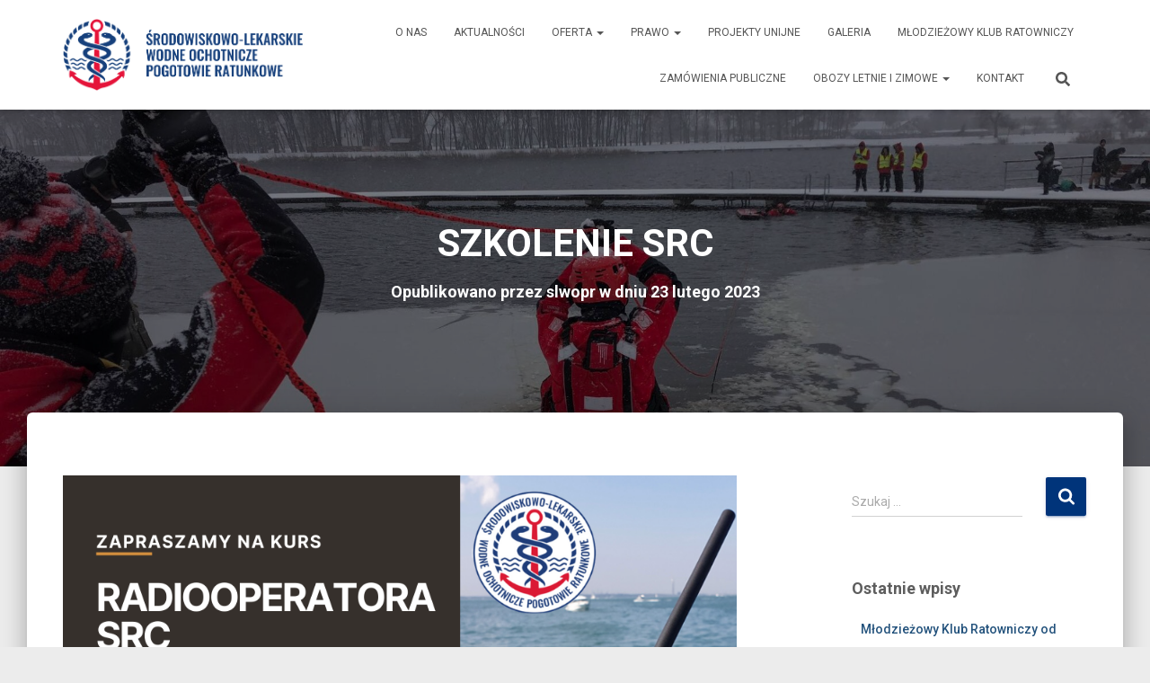

--- FILE ---
content_type: text/html; charset=UTF-8
request_url: https://slwopr.pl/szkolenie-src/
body_size: 26030
content:
<!DOCTYPE html>
<html dir="ltr" lang="pl-PL" prefix="og: https://ogp.me/ns#">

<head>
	<meta charset='UTF-8'>
	<meta name="viewport" content="width=device-width, initial-scale=1">
	<link rel="profile" href="http://gmpg.org/xfn/11">
		<title>SZKOLENIE SRC → Środowiskowo-Lekarskie Wodne Ochotnicze Pogotowie Ratunkowe</title>

		<!-- All in One SEO 4.9.3 - aioseo.com -->
	<meta name="description" content="Kurs SRC VHF jest jednodniowym szkoleniem przygotowującym do egzaminu przed komisją Urzędu Komunikacji Elektronicznej. TERMIN SZKOLENIA: 25-26.03.2022 Szkolenie obejmuje zajęcia teoretyczne i praktyczne. Program kursu obejmuje: Wiedzę o łączności VHF prowadzonej w paśmie morskim m.in: o rodzajach łączności, typach urządzeń i stacji radiowych, częstotliwościach oraz kanałach oraz wymogach w zakresie certyfikatów i rejestracji stacjiSzczegółową naukę obsługi" />
	<meta name="robots" content="max-image-preview:large" />
	<meta name="author" content="slwopr"/>
	<link rel="canonical" href="https://slwopr.pl/szkolenie-src/" />
	<meta name="generator" content="All in One SEO (AIOSEO) 4.9.3" />
		<meta property="og:locale" content="pl_PL" />
		<meta property="og:site_name" content="Środowiskowo-Lekarskie Wodne Ochotnicze Pogotowie Ratunkowe → Środowiskowo-Lekarskie Wodne Ochotnicze Pogotowie Ratunkowe" />
		<meta property="og:type" content="article" />
		<meta property="og:title" content="SZKOLENIE SRC → Środowiskowo-Lekarskie Wodne Ochotnicze Pogotowie Ratunkowe" />
		<meta property="og:description" content="Kurs SRC VHF jest jednodniowym szkoleniem przygotowującym do egzaminu przed komisją Urzędu Komunikacji Elektronicznej. TERMIN SZKOLENIA: 25-26.03.2022 Szkolenie obejmuje zajęcia teoretyczne i praktyczne. Program kursu obejmuje: Wiedzę o łączności VHF prowadzonej w paśmie morskim m.in: o rodzajach łączności, typach urządzeń i stacji radiowych, częstotliwościach oraz kanałach oraz wymogach w zakresie certyfikatów i rejestracji stacjiSzczegółową naukę obsługi" />
		<meta property="og:url" content="https://slwopr.pl/szkolenie-src/" />
		<meta property="og:image" content="https://slwopr.pl/wp-content/uploads/2019/02/cropped-SLWOPR_logoA_Pantone-1.png" />
		<meta property="og:image:secure_url" content="https://slwopr.pl/wp-content/uploads/2019/02/cropped-SLWOPR_logoA_Pantone-1.png" />
		<meta property="og:image:width" content="634" />
		<meta property="og:image:height" content="634" />
		<meta property="article:published_time" content="2023-02-23T12:07:37+00:00" />
		<meta property="article:modified_time" content="2023-02-23T12:07:38+00:00" />
		<meta property="article:publisher" content="https://www.facebook.com/slwopr.radom" />
		<meta name="twitter:card" content="summary_large_image" />
		<meta name="twitter:title" content="SZKOLENIE SRC → Środowiskowo-Lekarskie Wodne Ochotnicze Pogotowie Ratunkowe" />
		<meta name="twitter:description" content="Kurs SRC VHF jest jednodniowym szkoleniem przygotowującym do egzaminu przed komisją Urzędu Komunikacji Elektronicznej. TERMIN SZKOLENIA: 25-26.03.2022 Szkolenie obejmuje zajęcia teoretyczne i praktyczne. Program kursu obejmuje: Wiedzę o łączności VHF prowadzonej w paśmie morskim m.in: o rodzajach łączności, typach urządzeń i stacji radiowych, częstotliwościach oraz kanałach oraz wymogach w zakresie certyfikatów i rejestracji stacjiSzczegółową naukę obsługi" />
		<meta name="twitter:image" content="https://slwopr.pl/wp-content/uploads/2019/02/cropped-SLWOPR_logoA_Pantone-1.png" />
		<script type="application/ld+json" class="aioseo-schema">
			{"@context":"https:\/\/schema.org","@graph":[{"@type":"BlogPosting","@id":"https:\/\/slwopr.pl\/szkolenie-src\/#blogposting","name":"SZKOLENIE SRC \u2192 \u015arodowiskowo-Lekarskie Wodne Ochotnicze Pogotowie Ratunkowe","headline":"SZKOLENIE SRC","author":{"@id":"https:\/\/slwopr.pl\/author\/slwopr\/#author"},"publisher":{"@id":"https:\/\/slwopr.pl\/#organization"},"image":{"@type":"ImageObject","url":"https:\/\/slwopr.pl\/wp-content\/uploads\/2023\/02\/SRC.png","width":940,"height":788},"datePublished":"2023-02-23T13:07:37+01:00","dateModified":"2023-02-23T13:07:38+01:00","inLanguage":"pl-PL","mainEntityOfPage":{"@id":"https:\/\/slwopr.pl\/szkolenie-src\/#webpage"},"isPartOf":{"@id":"https:\/\/slwopr.pl\/szkolenie-src\/#webpage"},"articleSection":"Aktualno\u015bci"},{"@type":"BreadcrumbList","@id":"https:\/\/slwopr.pl\/szkolenie-src\/#breadcrumblist","itemListElement":[{"@type":"ListItem","@id":"https:\/\/slwopr.pl#listItem","position":1,"name":"Dom","item":"https:\/\/slwopr.pl","nextItem":{"@type":"ListItem","@id":"https:\/\/slwopr.pl\/category\/aktualnosci\/#listItem","name":"Aktualno\u015bci"}},{"@type":"ListItem","@id":"https:\/\/slwopr.pl\/category\/aktualnosci\/#listItem","position":2,"name":"Aktualno\u015bci","item":"https:\/\/slwopr.pl\/category\/aktualnosci\/","nextItem":{"@type":"ListItem","@id":"https:\/\/slwopr.pl\/szkolenie-src\/#listItem","name":"SZKOLENIE SRC"},"previousItem":{"@type":"ListItem","@id":"https:\/\/slwopr.pl#listItem","name":"Dom"}},{"@type":"ListItem","@id":"https:\/\/slwopr.pl\/szkolenie-src\/#listItem","position":3,"name":"SZKOLENIE SRC","previousItem":{"@type":"ListItem","@id":"https:\/\/slwopr.pl\/category\/aktualnosci\/#listItem","name":"Aktualno\u015bci"}}]},{"@type":"Organization","@id":"https:\/\/slwopr.pl\/#organization","name":"\u015arodowiskowo-Lekarskie Wodne Ochotnicze Pogotowie Ratunkowe","description":"\u015arodowiskowo-Lekarskie Wodne Ochotnicze Pogotowie Ratunkowe","url":"https:\/\/slwopr.pl\/","telephone":"+48666556999","logo":{"@type":"ImageObject","url":"https:\/\/slwopr.pl\/wp-content\/uploads\/2019\/02\/cropped-SLWOPR_logoA_Pantone-1.png","@id":"https:\/\/slwopr.pl\/szkolenie-src\/#organizationLogo","width":634,"height":634},"image":{"@id":"https:\/\/slwopr.pl\/szkolenie-src\/#organizationLogo"},"sameAs":["https:\/\/www.facebook.com\/slwopr.radom","https:\/\/www.instagram.com\/slwopr.radom","https:\/\/www.youtube.com\/slwpor"]},{"@type":"Person","@id":"https:\/\/slwopr.pl\/author\/slwopr\/#author","url":"https:\/\/slwopr.pl\/author\/slwopr\/","name":"slwopr","image":{"@type":"ImageObject","@id":"https:\/\/slwopr.pl\/szkolenie-src\/#authorImage","url":"https:\/\/secure.gravatar.com\/avatar\/0624e8a01e33eec585e7b1d627f3aa80?s=96&d=blank&r=g","width":96,"height":96,"caption":"slwopr"}},{"@type":"WebPage","@id":"https:\/\/slwopr.pl\/szkolenie-src\/#webpage","url":"https:\/\/slwopr.pl\/szkolenie-src\/","name":"SZKOLENIE SRC \u2192 \u015arodowiskowo-Lekarskie Wodne Ochotnicze Pogotowie Ratunkowe","description":"Kurs SRC VHF jest jednodniowym szkoleniem przygotowuj\u0105cym do egzaminu przed komisj\u0105 Urz\u0119du Komunikacji Elektronicznej. TERMIN SZKOLENIA: 25-26.03.2022 Szkolenie obejmuje zaj\u0119cia teoretyczne i praktyczne. Program kursu obejmuje: Wiedz\u0119 o \u0142\u0105czno\u015bci VHF prowadzonej w pa\u015bmie morskim m.in: o rodzajach \u0142\u0105czno\u015bci, typach urz\u0105dze\u0144 i stacji radiowych, cz\u0119stotliwo\u015bciach oraz kana\u0142ach oraz wymogach w zakresie certyfikat\u00f3w i rejestracji stacjiSzczeg\u00f3\u0142ow\u0105 nauk\u0119 obs\u0142ugi","inLanguage":"pl-PL","isPartOf":{"@id":"https:\/\/slwopr.pl\/#website"},"breadcrumb":{"@id":"https:\/\/slwopr.pl\/szkolenie-src\/#breadcrumblist"},"author":{"@id":"https:\/\/slwopr.pl\/author\/slwopr\/#author"},"creator":{"@id":"https:\/\/slwopr.pl\/author\/slwopr\/#author"},"image":{"@type":"ImageObject","url":"https:\/\/slwopr.pl\/wp-content\/uploads\/2023\/02\/SRC.png","@id":"https:\/\/slwopr.pl\/szkolenie-src\/#mainImage","width":940,"height":788},"primaryImageOfPage":{"@id":"https:\/\/slwopr.pl\/szkolenie-src\/#mainImage"},"datePublished":"2023-02-23T13:07:37+01:00","dateModified":"2023-02-23T13:07:38+01:00"},{"@type":"WebSite","@id":"https:\/\/slwopr.pl\/#website","url":"https:\/\/slwopr.pl\/","name":"NAUKA P\u0141YWANIA | SZKOLENIA KPP, RATOWNIK WODNY | ZABEZPIECZENIA IMPREZ \u015arodowiskowo-Lekarskie WOPR w Radomiu","alternateName":"NAUKA P\u0141YWANIA | SZKOLENIA KPP, RATOWNIK WODNY | ZABEZPIECZENIA IMPREZ","description":"\u015arodowiskowo-Lekarskie Wodne Ochotnicze Pogotowie Ratunkowe","inLanguage":"pl-PL","publisher":{"@id":"https:\/\/slwopr.pl\/#organization"}}]}
		</script>
		<!-- All in One SEO -->

<link rel='dns-prefetch' href='//fonts.googleapis.com' />
<link rel='dns-prefetch' href='//netdna.bootstrapcdn.com' />
<link rel='dns-prefetch' href='//maxcdn.bootstrapcdn.com' />
<link rel="alternate" type="application/rss+xml" title="Środowiskowo-Lekarskie Wodne Ochotnicze Pogotowie Ratunkowe &raquo; Kanał z wpisami" href="https://slwopr.pl/feed/" />
<link rel="alternate" type="application/rss+xml" title="Środowiskowo-Lekarskie Wodne Ochotnicze Pogotowie Ratunkowe &raquo; Kanał z komentarzami" href="https://slwopr.pl/comments/feed/" />
		<!-- This site uses the Google Analytics by MonsterInsights plugin v9.11.1 - Using Analytics tracking - https://www.monsterinsights.com/ -->
		<!-- Note: MonsterInsights is not currently configured on this site. The site owner needs to authenticate with Google Analytics in the MonsterInsights settings panel. -->
					<!-- No tracking code set -->
				<!-- / Google Analytics by MonsterInsights -->
		<script type="text/javascript">
window._wpemojiSettings = {"baseUrl":"https:\/\/s.w.org\/images\/core\/emoji\/14.0.0\/72x72\/","ext":".png","svgUrl":"https:\/\/s.w.org\/images\/core\/emoji\/14.0.0\/svg\/","svgExt":".svg","source":{"concatemoji":"https:\/\/slwopr.pl\/wp-includes\/js\/wp-emoji-release.min.js?ver=6.3.7"}};
/*! This file is auto-generated */
!function(i,n){var o,s,e;function c(e){try{var t={supportTests:e,timestamp:(new Date).valueOf()};sessionStorage.setItem(o,JSON.stringify(t))}catch(e){}}function p(e,t,n){e.clearRect(0,0,e.canvas.width,e.canvas.height),e.fillText(t,0,0);var t=new Uint32Array(e.getImageData(0,0,e.canvas.width,e.canvas.height).data),r=(e.clearRect(0,0,e.canvas.width,e.canvas.height),e.fillText(n,0,0),new Uint32Array(e.getImageData(0,0,e.canvas.width,e.canvas.height).data));return t.every(function(e,t){return e===r[t]})}function u(e,t,n){switch(t){case"flag":return n(e,"\ud83c\udff3\ufe0f\u200d\u26a7\ufe0f","\ud83c\udff3\ufe0f\u200b\u26a7\ufe0f")?!1:!n(e,"\ud83c\uddfa\ud83c\uddf3","\ud83c\uddfa\u200b\ud83c\uddf3")&&!n(e,"\ud83c\udff4\udb40\udc67\udb40\udc62\udb40\udc65\udb40\udc6e\udb40\udc67\udb40\udc7f","\ud83c\udff4\u200b\udb40\udc67\u200b\udb40\udc62\u200b\udb40\udc65\u200b\udb40\udc6e\u200b\udb40\udc67\u200b\udb40\udc7f");case"emoji":return!n(e,"\ud83e\udef1\ud83c\udffb\u200d\ud83e\udef2\ud83c\udfff","\ud83e\udef1\ud83c\udffb\u200b\ud83e\udef2\ud83c\udfff")}return!1}function f(e,t,n){var r="undefined"!=typeof WorkerGlobalScope&&self instanceof WorkerGlobalScope?new OffscreenCanvas(300,150):i.createElement("canvas"),a=r.getContext("2d",{willReadFrequently:!0}),o=(a.textBaseline="top",a.font="600 32px Arial",{});return e.forEach(function(e){o[e]=t(a,e,n)}),o}function t(e){var t=i.createElement("script");t.src=e,t.defer=!0,i.head.appendChild(t)}"undefined"!=typeof Promise&&(o="wpEmojiSettingsSupports",s=["flag","emoji"],n.supports={everything:!0,everythingExceptFlag:!0},e=new Promise(function(e){i.addEventListener("DOMContentLoaded",e,{once:!0})}),new Promise(function(t){var n=function(){try{var e=JSON.parse(sessionStorage.getItem(o));if("object"==typeof e&&"number"==typeof e.timestamp&&(new Date).valueOf()<e.timestamp+604800&&"object"==typeof e.supportTests)return e.supportTests}catch(e){}return null}();if(!n){if("undefined"!=typeof Worker&&"undefined"!=typeof OffscreenCanvas&&"undefined"!=typeof URL&&URL.createObjectURL&&"undefined"!=typeof Blob)try{var e="postMessage("+f.toString()+"("+[JSON.stringify(s),u.toString(),p.toString()].join(",")+"));",r=new Blob([e],{type:"text/javascript"}),a=new Worker(URL.createObjectURL(r),{name:"wpTestEmojiSupports"});return void(a.onmessage=function(e){c(n=e.data),a.terminate(),t(n)})}catch(e){}c(n=f(s,u,p))}t(n)}).then(function(e){for(var t in e)n.supports[t]=e[t],n.supports.everything=n.supports.everything&&n.supports[t],"flag"!==t&&(n.supports.everythingExceptFlag=n.supports.everythingExceptFlag&&n.supports[t]);n.supports.everythingExceptFlag=n.supports.everythingExceptFlag&&!n.supports.flag,n.DOMReady=!1,n.readyCallback=function(){n.DOMReady=!0}}).then(function(){return e}).then(function(){var e;n.supports.everything||(n.readyCallback(),(e=n.source||{}).concatemoji?t(e.concatemoji):e.wpemoji&&e.twemoji&&(t(e.twemoji),t(e.wpemoji)))}))}((window,document),window._wpemojiSettings);
</script>
<style type="text/css">
img.wp-smiley,
img.emoji {
	display: inline !important;
	border: none !important;
	box-shadow: none !important;
	height: 1em !important;
	width: 1em !important;
	margin: 0 0.07em !important;
	vertical-align: -0.1em !important;
	background: none !important;
	padding: 0 !important;
}
</style>
	<link rel='stylesheet' id='wp-block-library-css' href='https://slwopr.pl/wp-includes/css/dist/block-library/style.min.css?ver=6.3.7' type='text/css' media='all' />
<link rel='stylesheet' id='aioseo/css/src/vue/standalone/blocks/table-of-contents/global.scss-css' href='https://slwopr.pl/wp-content/plugins/all-in-one-seo-pack/dist/Lite/assets/css/table-of-contents/global.e90f6d47.css?ver=4.9.3' type='text/css' media='all' />
<style id='pdfemb-pdf-embedder-viewer-style-inline-css' type='text/css'>
.wp-block-pdfemb-pdf-embedder-viewer{max-width:none}

</style>
<style id='classic-theme-styles-inline-css' type='text/css'>
/*! This file is auto-generated */
.wp-block-button__link{color:#fff;background-color:#32373c;border-radius:9999px;box-shadow:none;text-decoration:none;padding:calc(.667em + 2px) calc(1.333em + 2px);font-size:1.125em}.wp-block-file__button{background:#32373c;color:#fff;text-decoration:none}
</style>
<style id='global-styles-inline-css' type='text/css'>
body{--wp--preset--color--black: #000000;--wp--preset--color--cyan-bluish-gray: #abb8c3;--wp--preset--color--white: #ffffff;--wp--preset--color--pale-pink: #f78da7;--wp--preset--color--vivid-red: #cf2e2e;--wp--preset--color--luminous-vivid-orange: #ff6900;--wp--preset--color--luminous-vivid-amber: #fcb900;--wp--preset--color--light-green-cyan: #7bdcb5;--wp--preset--color--vivid-green-cyan: #00d084;--wp--preset--color--pale-cyan-blue: #8ed1fc;--wp--preset--color--vivid-cyan-blue: #0693e3;--wp--preset--color--vivid-purple: #9b51e0;--wp--preset--color--accent: #00347a;--wp--preset--color--background-color: #ececec;--wp--preset--color--header-gradient: #a81d84;--wp--preset--gradient--vivid-cyan-blue-to-vivid-purple: linear-gradient(135deg,rgba(6,147,227,1) 0%,rgb(155,81,224) 100%);--wp--preset--gradient--light-green-cyan-to-vivid-green-cyan: linear-gradient(135deg,rgb(122,220,180) 0%,rgb(0,208,130) 100%);--wp--preset--gradient--luminous-vivid-amber-to-luminous-vivid-orange: linear-gradient(135deg,rgba(252,185,0,1) 0%,rgba(255,105,0,1) 100%);--wp--preset--gradient--luminous-vivid-orange-to-vivid-red: linear-gradient(135deg,rgba(255,105,0,1) 0%,rgb(207,46,46) 100%);--wp--preset--gradient--very-light-gray-to-cyan-bluish-gray: linear-gradient(135deg,rgb(238,238,238) 0%,rgb(169,184,195) 100%);--wp--preset--gradient--cool-to-warm-spectrum: linear-gradient(135deg,rgb(74,234,220) 0%,rgb(151,120,209) 20%,rgb(207,42,186) 40%,rgb(238,44,130) 60%,rgb(251,105,98) 80%,rgb(254,248,76) 100%);--wp--preset--gradient--blush-light-purple: linear-gradient(135deg,rgb(255,206,236) 0%,rgb(152,150,240) 100%);--wp--preset--gradient--blush-bordeaux: linear-gradient(135deg,rgb(254,205,165) 0%,rgb(254,45,45) 50%,rgb(107,0,62) 100%);--wp--preset--gradient--luminous-dusk: linear-gradient(135deg,rgb(255,203,112) 0%,rgb(199,81,192) 50%,rgb(65,88,208) 100%);--wp--preset--gradient--pale-ocean: linear-gradient(135deg,rgb(255,245,203) 0%,rgb(182,227,212) 50%,rgb(51,167,181) 100%);--wp--preset--gradient--electric-grass: linear-gradient(135deg,rgb(202,248,128) 0%,rgb(113,206,126) 100%);--wp--preset--gradient--midnight: linear-gradient(135deg,rgb(2,3,129) 0%,rgb(40,116,252) 100%);--wp--preset--font-size--small: 13px;--wp--preset--font-size--medium: 20px;--wp--preset--font-size--large: 36px;--wp--preset--font-size--x-large: 42px;--wp--preset--spacing--20: 0.44rem;--wp--preset--spacing--30: 0.67rem;--wp--preset--spacing--40: 1rem;--wp--preset--spacing--50: 1.5rem;--wp--preset--spacing--60: 2.25rem;--wp--preset--spacing--70: 3.38rem;--wp--preset--spacing--80: 5.06rem;--wp--preset--shadow--natural: 6px 6px 9px rgba(0, 0, 0, 0.2);--wp--preset--shadow--deep: 12px 12px 50px rgba(0, 0, 0, 0.4);--wp--preset--shadow--sharp: 6px 6px 0px rgba(0, 0, 0, 0.2);--wp--preset--shadow--outlined: 6px 6px 0px -3px rgba(255, 255, 255, 1), 6px 6px rgba(0, 0, 0, 1);--wp--preset--shadow--crisp: 6px 6px 0px rgba(0, 0, 0, 1);}:where(.is-layout-flex){gap: 0.5em;}:where(.is-layout-grid){gap: 0.5em;}body .is-layout-flow > .alignleft{float: left;margin-inline-start: 0;margin-inline-end: 2em;}body .is-layout-flow > .alignright{float: right;margin-inline-start: 2em;margin-inline-end: 0;}body .is-layout-flow > .aligncenter{margin-left: auto !important;margin-right: auto !important;}body .is-layout-constrained > .alignleft{float: left;margin-inline-start: 0;margin-inline-end: 2em;}body .is-layout-constrained > .alignright{float: right;margin-inline-start: 2em;margin-inline-end: 0;}body .is-layout-constrained > .aligncenter{margin-left: auto !important;margin-right: auto !important;}body .is-layout-constrained > :where(:not(.alignleft):not(.alignright):not(.alignfull)){max-width: var(--wp--style--global--content-size);margin-left: auto !important;margin-right: auto !important;}body .is-layout-constrained > .alignwide{max-width: var(--wp--style--global--wide-size);}body .is-layout-flex{display: flex;}body .is-layout-flex{flex-wrap: wrap;align-items: center;}body .is-layout-flex > *{margin: 0;}body .is-layout-grid{display: grid;}body .is-layout-grid > *{margin: 0;}:where(.wp-block-columns.is-layout-flex){gap: 2em;}:where(.wp-block-columns.is-layout-grid){gap: 2em;}:where(.wp-block-post-template.is-layout-flex){gap: 1.25em;}:where(.wp-block-post-template.is-layout-grid){gap: 1.25em;}.has-black-color{color: var(--wp--preset--color--black) !important;}.has-cyan-bluish-gray-color{color: var(--wp--preset--color--cyan-bluish-gray) !important;}.has-white-color{color: var(--wp--preset--color--white) !important;}.has-pale-pink-color{color: var(--wp--preset--color--pale-pink) !important;}.has-vivid-red-color{color: var(--wp--preset--color--vivid-red) !important;}.has-luminous-vivid-orange-color{color: var(--wp--preset--color--luminous-vivid-orange) !important;}.has-luminous-vivid-amber-color{color: var(--wp--preset--color--luminous-vivid-amber) !important;}.has-light-green-cyan-color{color: var(--wp--preset--color--light-green-cyan) !important;}.has-vivid-green-cyan-color{color: var(--wp--preset--color--vivid-green-cyan) !important;}.has-pale-cyan-blue-color{color: var(--wp--preset--color--pale-cyan-blue) !important;}.has-vivid-cyan-blue-color{color: var(--wp--preset--color--vivid-cyan-blue) !important;}.has-vivid-purple-color{color: var(--wp--preset--color--vivid-purple) !important;}.has-black-background-color{background-color: var(--wp--preset--color--black) !important;}.has-cyan-bluish-gray-background-color{background-color: var(--wp--preset--color--cyan-bluish-gray) !important;}.has-white-background-color{background-color: var(--wp--preset--color--white) !important;}.has-pale-pink-background-color{background-color: var(--wp--preset--color--pale-pink) !important;}.has-vivid-red-background-color{background-color: var(--wp--preset--color--vivid-red) !important;}.has-luminous-vivid-orange-background-color{background-color: var(--wp--preset--color--luminous-vivid-orange) !important;}.has-luminous-vivid-amber-background-color{background-color: var(--wp--preset--color--luminous-vivid-amber) !important;}.has-light-green-cyan-background-color{background-color: var(--wp--preset--color--light-green-cyan) !important;}.has-vivid-green-cyan-background-color{background-color: var(--wp--preset--color--vivid-green-cyan) !important;}.has-pale-cyan-blue-background-color{background-color: var(--wp--preset--color--pale-cyan-blue) !important;}.has-vivid-cyan-blue-background-color{background-color: var(--wp--preset--color--vivid-cyan-blue) !important;}.has-vivid-purple-background-color{background-color: var(--wp--preset--color--vivid-purple) !important;}.has-black-border-color{border-color: var(--wp--preset--color--black) !important;}.has-cyan-bluish-gray-border-color{border-color: var(--wp--preset--color--cyan-bluish-gray) !important;}.has-white-border-color{border-color: var(--wp--preset--color--white) !important;}.has-pale-pink-border-color{border-color: var(--wp--preset--color--pale-pink) !important;}.has-vivid-red-border-color{border-color: var(--wp--preset--color--vivid-red) !important;}.has-luminous-vivid-orange-border-color{border-color: var(--wp--preset--color--luminous-vivid-orange) !important;}.has-luminous-vivid-amber-border-color{border-color: var(--wp--preset--color--luminous-vivid-amber) !important;}.has-light-green-cyan-border-color{border-color: var(--wp--preset--color--light-green-cyan) !important;}.has-vivid-green-cyan-border-color{border-color: var(--wp--preset--color--vivid-green-cyan) !important;}.has-pale-cyan-blue-border-color{border-color: var(--wp--preset--color--pale-cyan-blue) !important;}.has-vivid-cyan-blue-border-color{border-color: var(--wp--preset--color--vivid-cyan-blue) !important;}.has-vivid-purple-border-color{border-color: var(--wp--preset--color--vivid-purple) !important;}.has-vivid-cyan-blue-to-vivid-purple-gradient-background{background: var(--wp--preset--gradient--vivid-cyan-blue-to-vivid-purple) !important;}.has-light-green-cyan-to-vivid-green-cyan-gradient-background{background: var(--wp--preset--gradient--light-green-cyan-to-vivid-green-cyan) !important;}.has-luminous-vivid-amber-to-luminous-vivid-orange-gradient-background{background: var(--wp--preset--gradient--luminous-vivid-amber-to-luminous-vivid-orange) !important;}.has-luminous-vivid-orange-to-vivid-red-gradient-background{background: var(--wp--preset--gradient--luminous-vivid-orange-to-vivid-red) !important;}.has-very-light-gray-to-cyan-bluish-gray-gradient-background{background: var(--wp--preset--gradient--very-light-gray-to-cyan-bluish-gray) !important;}.has-cool-to-warm-spectrum-gradient-background{background: var(--wp--preset--gradient--cool-to-warm-spectrum) !important;}.has-blush-light-purple-gradient-background{background: var(--wp--preset--gradient--blush-light-purple) !important;}.has-blush-bordeaux-gradient-background{background: var(--wp--preset--gradient--blush-bordeaux) !important;}.has-luminous-dusk-gradient-background{background: var(--wp--preset--gradient--luminous-dusk) !important;}.has-pale-ocean-gradient-background{background: var(--wp--preset--gradient--pale-ocean) !important;}.has-electric-grass-gradient-background{background: var(--wp--preset--gradient--electric-grass) !important;}.has-midnight-gradient-background{background: var(--wp--preset--gradient--midnight) !important;}.has-small-font-size{font-size: var(--wp--preset--font-size--small) !important;}.has-medium-font-size{font-size: var(--wp--preset--font-size--medium) !important;}.has-large-font-size{font-size: var(--wp--preset--font-size--large) !important;}.has-x-large-font-size{font-size: var(--wp--preset--font-size--x-large) !important;}
.wp-block-navigation a:where(:not(.wp-element-button)){color: inherit;}
:where(.wp-block-post-template.is-layout-flex){gap: 1.25em;}:where(.wp-block-post-template.is-layout-grid){gap: 1.25em;}
:where(.wp-block-columns.is-layout-flex){gap: 2em;}:where(.wp-block-columns.is-layout-grid){gap: 2em;}
.wp-block-pullquote{font-size: 1.5em;line-height: 1.6;}
</style>
<link rel='stylesheet' id='djacc-style-css' href='https://slwopr.pl/wp-content/plugins/dj-accessibility/module/assets/css/accessibility.css?ver=1.12' type='text/css' media='all' />
<style id='djacc-style-inline-css' type='text/css'>
.djacc { font-family: Roboto, sans-serif; }
.djacc--sticky.djacc-popup { margin: 20px 20px; }
</style>
<link rel='stylesheet' id='djacc-webfont-css' href='https://fonts.googleapis.com/css2?family=Roboto%3Awght%40400%3B700&#038;display=swap&#038;ver=1.12' type='text/css' media='all' />
<link rel='stylesheet' id='finalTilesGallery_stylesheet-css' href='https://slwopr.pl/wp-content/plugins/final-tiles-grid-gallery-lite/scripts/ftg.css?ver=3.6.1' type='text/css' media='all' />
<link rel='stylesheet' id='fontawesome_stylesheet-css' href='//netdna.bootstrapcdn.com/font-awesome/4.7.0/css/font-awesome.css?ver=6.3.7' type='text/css' media='all' />
<link rel='stylesheet' id='cff-css' href='https://slwopr.pl/wp-content/plugins/custom-facebook-feed/assets/css/cff-style.min.css?ver=4.3.0' type='text/css' media='all' />
<link rel='stylesheet' id='sb-font-awesome-css' href='https://maxcdn.bootstrapcdn.com/font-awesome/4.7.0/css/font-awesome.min.css?ver=6.3.7' type='text/css' media='all' />
<link rel='stylesheet' id='bootstrap-css' href='https://slwopr.pl/wp-content/themes/hestia/assets/bootstrap/css/bootstrap.min.css?ver=1.0.2' type='text/css' media='all' />
<link rel='stylesheet' id='hestia-font-sizes-css' href='https://slwopr.pl/wp-content/themes/hestia/assets/css/font-sizes.min.css?ver=3.3.3' type='text/css' media='all' />
<link rel='stylesheet' id='hestia_style-css' href='https://slwopr.pl/wp-content/themes/hestia/style.min.css?ver=3.3.3' type='text/css' media='all' />
<style id='hestia_style-inline-css' type='text/css'>
div.wpforms-container-full .wpforms-form div.wpforms-field input.wpforms-error{border:none}div.wpforms-container .wpforms-form input[type=date],div.wpforms-container .wpforms-form input[type=datetime],div.wpforms-container .wpforms-form input[type=datetime-local],div.wpforms-container .wpforms-form input[type=email],div.wpforms-container .wpforms-form input[type=month],div.wpforms-container .wpforms-form input[type=number],div.wpforms-container .wpforms-form input[type=password],div.wpforms-container .wpforms-form input[type=range],div.wpforms-container .wpforms-form input[type=search],div.wpforms-container .wpforms-form input[type=tel],div.wpforms-container .wpforms-form input[type=text],div.wpforms-container .wpforms-form input[type=time],div.wpforms-container .wpforms-form input[type=url],div.wpforms-container .wpforms-form input[type=week],div.wpforms-container .wpforms-form select,div.wpforms-container .wpforms-form textarea,.nf-form-cont input:not([type=button]),div.wpforms-container .wpforms-form .form-group.is-focused .form-control{box-shadow:none}div.wpforms-container .wpforms-form input[type=date],div.wpforms-container .wpforms-form input[type=datetime],div.wpforms-container .wpforms-form input[type=datetime-local],div.wpforms-container .wpforms-form input[type=email],div.wpforms-container .wpforms-form input[type=month],div.wpforms-container .wpforms-form input[type=number],div.wpforms-container .wpforms-form input[type=password],div.wpforms-container .wpforms-form input[type=range],div.wpforms-container .wpforms-form input[type=search],div.wpforms-container .wpforms-form input[type=tel],div.wpforms-container .wpforms-form input[type=text],div.wpforms-container .wpforms-form input[type=time],div.wpforms-container .wpforms-form input[type=url],div.wpforms-container .wpforms-form input[type=week],div.wpforms-container .wpforms-form select,div.wpforms-container .wpforms-form textarea,.nf-form-cont input:not([type=button]){background-image:linear-gradient(#9c27b0,#9c27b0),linear-gradient(#d2d2d2,#d2d2d2);float:none;border:0;border-radius:0;background-color:transparent;background-repeat:no-repeat;background-position:center bottom,center calc(100% - 1px);background-size:0 2px,100% 1px;font-weight:400;transition:background 0s ease-out}div.wpforms-container .wpforms-form .form-group.is-focused .form-control{outline:none;background-size:100% 2px,100% 1px;transition-duration:0.3s}div.wpforms-container .wpforms-form input[type=date].form-control,div.wpforms-container .wpforms-form input[type=datetime].form-control,div.wpforms-container .wpforms-form input[type=datetime-local].form-control,div.wpforms-container .wpforms-form input[type=email].form-control,div.wpforms-container .wpforms-form input[type=month].form-control,div.wpforms-container .wpforms-form input[type=number].form-control,div.wpforms-container .wpforms-form input[type=password].form-control,div.wpforms-container .wpforms-form input[type=range].form-control,div.wpforms-container .wpforms-form input[type=search].form-control,div.wpforms-container .wpforms-form input[type=tel].form-control,div.wpforms-container .wpforms-form input[type=text].form-control,div.wpforms-container .wpforms-form input[type=time].form-control,div.wpforms-container .wpforms-form input[type=url].form-control,div.wpforms-container .wpforms-form input[type=week].form-control,div.wpforms-container .wpforms-form select.form-control,div.wpforms-container .wpforms-form textarea.form-control{border:none;padding:7px 0;font-size:14px}div.wpforms-container .wpforms-form .wpforms-field-select select{border-radius:3px}div.wpforms-container .wpforms-form .wpforms-field-number input[type=number]{background-image:none;border-radius:3px}div.wpforms-container .wpforms-form button[type=submit].wpforms-submit,div.wpforms-container .wpforms-form button[type=submit].wpforms-submit:hover{color:#fff;border:none}.home div.wpforms-container-full .wpforms-form{margin-left:15px;margin-right:15px}div.wpforms-container-full .wpforms-form .wpforms-field{padding:0 0 24px 0 !important}div.wpforms-container-full .wpforms-form .wpforms-submit-container{text-align:right}div.wpforms-container-full .wpforms-form .wpforms-submit-container button{text-transform:uppercase}div.wpforms-container-full .wpforms-form textarea{border:none !important}div.wpforms-container-full .wpforms-form textarea:focus{border-width:0 !important}.home div.wpforms-container .wpforms-form textarea{background-image:linear-gradient(#9c27b0,#9c27b0),linear-gradient(#d2d2d2,#d2d2d2);background-color:transparent;background-repeat:no-repeat;background-position:center bottom,center calc(100% - 1px);background-size:0 2px,100% 1px}@media only screen and(max-width:768px){.wpforms-container-full .wpforms-form .wpforms-one-half,.wpforms-container-full .wpforms-form button{width:100% !important;margin-left:0 !important}.wpforms-container-full .wpforms-form .wpforms-submit-container{text-align:center}}div.wpforms-container .wpforms-form input:focus,div.wpforms-container .wpforms-form select:focus{border:none}
.hestia-top-bar,.hestia-top-bar .widget.widget_shopping_cart .cart_list{background-color:#363537}.hestia-top-bar .widget .label-floating input[type=search]:-webkit-autofill{-webkit-box-shadow:inset 0 0 0 9999px #363537}.hestia-top-bar,.hestia-top-bar .widget .label-floating input[type=search],.hestia-top-bar .widget.widget_search form.form-group:before,.hestia-top-bar .widget.widget_product_search form.form-group:before,.hestia-top-bar .widget.widget_shopping_cart:before{color:#fff}.hestia-top-bar .widget .label-floating input[type=search]{-webkit-text-fill-color:#fff !important}.hestia-top-bar div.widget.widget_shopping_cart:before,.hestia-top-bar .widget.widget_product_search form.form-group:before,.hestia-top-bar .widget.widget_search form.form-group:before{background-color:#fff}.hestia-top-bar a,.hestia-top-bar .top-bar-nav li a{color:#fff}.hestia-top-bar ul li a[href*="mailto:"]:before,.hestia-top-bar ul li a[href*="tel:"]:before{background-color:#fff}.hestia-top-bar a:hover,.hestia-top-bar .top-bar-nav li a:hover{color:#eee}.hestia-top-bar ul li:hover a[href*="mailto:"]:before,.hestia-top-bar ul li:hover a[href*="tel:"]:before{background-color:#eee}
footer.footer.footer-black{background:#323437}footer.footer.footer-black.footer-big{color:#fff}footer.footer.footer-black a{color:#fff}footer.footer.footer-black hr{border-color:#5e5e5e}.footer-big p,.widget,.widget code,.widget pre{color:#5e5e5e}
:root{--hestia-primary-color:#00347a}a,.navbar .dropdown-menu li:hover>a,.navbar .dropdown-menu li:focus>a,.navbar .dropdown-menu li:active>a,.navbar .navbar-nav>li .dropdown-menu li:hover>a,body:not(.home) .navbar-default .navbar-nav>.active:not(.btn)>a,body:not(.home) .navbar-default .navbar-nav>.active:not(.btn)>a:hover,body:not(.home) .navbar-default .navbar-nav>.active:not(.btn)>a:focus,a:hover,.card-blog a.moretag:hover,.card-blog a.more-link:hover,.widget a:hover,.has-text-color.has-accent-color,p.has-text-color a{color:#00347a}.svg-text-color{fill:#00347a}.pagination span.current,.pagination span.current:focus,.pagination span.current:hover{border-color:#00347a}button,button:hover,.woocommerce .track_order button[type="submit"],.woocommerce .track_order button[type="submit"]:hover,div.wpforms-container .wpforms-form button[type=submit].wpforms-submit,div.wpforms-container .wpforms-form button[type=submit].wpforms-submit:hover,input[type="button"],input[type="button"]:hover,input[type="submit"],input[type="submit"]:hover,input#searchsubmit,.pagination span.current,.pagination span.current:focus,.pagination span.current:hover,.btn.btn-primary,.btn.btn-primary:link,.btn.btn-primary:hover,.btn.btn-primary:focus,.btn.btn-primary:active,.btn.btn-primary.active,.btn.btn-primary.active:focus,.btn.btn-primary.active:hover,.btn.btn-primary:active:hover,.btn.btn-primary:active:focus,.btn.btn-primary:active:hover,.hestia-sidebar-open.btn.btn-rose,.hestia-sidebar-close.btn.btn-rose,.hestia-sidebar-open.btn.btn-rose:hover,.hestia-sidebar-close.btn.btn-rose:hover,.hestia-sidebar-open.btn.btn-rose:focus,.hestia-sidebar-close.btn.btn-rose:focus,.label.label-primary,.hestia-work .portfolio-item:nth-child(6n+1) .label,.nav-cart .nav-cart-content .widget .buttons .button,.has-accent-background-color[class*="has-background"]{background-color:#00347a}@media(max-width:768px){.navbar-default .navbar-nav>li>a:hover,.navbar-default .navbar-nav>li>a:focus,.navbar .navbar-nav .dropdown .dropdown-menu li a:hover,.navbar .navbar-nav .dropdown .dropdown-menu li a:focus,.navbar button.navbar-toggle:hover,.navbar .navbar-nav li:hover>a i{color:#00347a}}body:not(.woocommerce-page) button:not([class^="fl-"]):not(.hestia-scroll-to-top):not(.navbar-toggle):not(.close),body:not(.woocommerce-page) .button:not([class^="fl-"]):not(hestia-scroll-to-top):not(.navbar-toggle):not(.add_to_cart_button):not(.product_type_grouped):not(.product_type_external),div.wpforms-container .wpforms-form button[type=submit].wpforms-submit,input[type="submit"],input[type="button"],.btn.btn-primary,.widget_product_search button[type="submit"],.hestia-sidebar-open.btn.btn-rose,.hestia-sidebar-close.btn.btn-rose,.everest-forms button[type=submit].everest-forms-submit-button{-webkit-box-shadow:0 2px 2px 0 rgba(0,52,122,0.14),0 3px 1px -2px rgba(0,52,122,0.2),0 1px 5px 0 rgba(0,52,122,0.12);box-shadow:0 2px 2px 0 rgba(0,52,122,0.14),0 3px 1px -2px rgba(0,52,122,0.2),0 1px 5px 0 rgba(0,52,122,0.12)}.card .header-primary,.card .content-primary,.everest-forms button[type=submit].everest-forms-submit-button{background:#00347a}body:not(.woocommerce-page) .button:not([class^="fl-"]):not(.hestia-scroll-to-top):not(.navbar-toggle):not(.add_to_cart_button):hover,body:not(.woocommerce-page) button:not([class^="fl-"]):not(.hestia-scroll-to-top):not(.navbar-toggle):not(.close):hover,div.wpforms-container .wpforms-form button[type=submit].wpforms-submit:hover,input[type="submit"]:hover,input[type="button"]:hover,input#searchsubmit:hover,.widget_product_search button[type="submit"]:hover,.pagination span.current,.btn.btn-primary:hover,.btn.btn-primary:focus,.btn.btn-primary:active,.btn.btn-primary.active,.btn.btn-primary:active:focus,.btn.btn-primary:active:hover,.hestia-sidebar-open.btn.btn-rose:hover,.hestia-sidebar-close.btn.btn-rose:hover,.pagination span.current:hover,.everest-forms button[type=submit].everest-forms-submit-button:hover,.everest-forms button[type=submit].everest-forms-submit-button:focus,.everest-forms button[type=submit].everest-forms-submit-button:active{-webkit-box-shadow:0 14px 26px -12px rgba(0,52,122,0.42),0 4px 23px 0 rgba(0,0,0,0.12),0 8px 10px -5px rgba(0,52,122,0.2);box-shadow:0 14px 26px -12px rgba(0,52,122,0.42),0 4px 23px 0 rgba(0,0,0,0.12),0 8px 10px -5px rgba(0,52,122,0.2);color:#fff}.form-group.is-focused .form-control{background-image:-webkit-gradient(linear,left top,left bottom,from(#00347a),to(#00347a)),-webkit-gradient(linear,left top,left bottom,from(#d2d2d2),to(#d2d2d2));background-image:-webkit-linear-gradient(linear,left top,left bottom,from(#00347a),to(#00347a)),-webkit-linear-gradient(linear,left top,left bottom,from(#d2d2d2),to(#d2d2d2));background-image:linear-gradient(linear,left top,left bottom,from(#00347a),to(#00347a)),linear-gradient(linear,left top,left bottom,from(#d2d2d2),to(#d2d2d2))}.navbar:not(.navbar-transparent) li:not(.btn):hover>a,.navbar li.on-section:not(.btn)>a,.navbar.full-screen-menu.navbar-transparent li:not(.btn):hover>a,.navbar.full-screen-menu .navbar-toggle:hover,.navbar:not(.navbar-transparent) .nav-cart:hover,.navbar:not(.navbar-transparent) .hestia-toggle-search:hover{color:#00347a}.header-filter-gradient{background:linear-gradient(45deg,rgba(168,29,132,1) 0,rgb(234,57,111) 100%)}.has-text-color.has-header-gradient-color{color:#a81d84}.has-header-gradient-background-color[class*="has-background"]{background-color:#a81d84}.has-text-color.has-background-color-color{color:#ececec}.has-background-color-background-color[class*="has-background"]{background-color:#ececec}
.btn.btn-primary:not(.colored-button):not(.btn-left):not(.btn-right):not(.btn-just-icon):not(.menu-item),input[type="submit"]:not(.search-submit),body:not(.woocommerce-account) .woocommerce .button.woocommerce-Button,.woocommerce .product button.button,.woocommerce .product button.button.alt,.woocommerce .product #respond input#submit,.woocommerce-cart .blog-post .woocommerce .cart-collaterals .cart_totals .checkout-button,.woocommerce-checkout #payment #place_order,.woocommerce-account.woocommerce-page button.button,.woocommerce .track_order button[type="submit"],.nav-cart .nav-cart-content .widget .buttons .button,.woocommerce a.button.wc-backward,body.woocommerce .wccm-catalog-item a.button,body.woocommerce a.wccm-button.button,form.woocommerce-form-coupon button.button,div.wpforms-container .wpforms-form button[type=submit].wpforms-submit,div.woocommerce a.button.alt,div.woocommerce table.my_account_orders .button,.btn.colored-button,.btn.btn-left,.btn.btn-right,.btn:not(.colored-button):not(.btn-left):not(.btn-right):not(.btn-just-icon):not(.menu-item):not(.hestia-sidebar-open):not(.hestia-sidebar-close){padding-top:15px;padding-bottom:15px;padding-left:33px;padding-right:33px}
:root{--hestia-button-border-radius:2px}.btn.btn-primary:not(.colored-button):not(.btn-left):not(.btn-right):not(.btn-just-icon):not(.menu-item),input[type="submit"]:not(.search-submit),body:not(.woocommerce-account) .woocommerce .button.woocommerce-Button,.woocommerce .product button.button,.woocommerce .product button.button.alt,.woocommerce .product #respond input#submit,.woocommerce-cart .blog-post .woocommerce .cart-collaterals .cart_totals .checkout-button,.woocommerce-checkout #payment #place_order,.woocommerce-account.woocommerce-page button.button,.woocommerce .track_order button[type="submit"],.nav-cart .nav-cart-content .widget .buttons .button,.woocommerce a.button.wc-backward,body.woocommerce .wccm-catalog-item a.button,body.woocommerce a.wccm-button.button,form.woocommerce-form-coupon button.button,div.wpforms-container .wpforms-form button[type=submit].wpforms-submit,div.woocommerce a.button.alt,div.woocommerce table.my_account_orders .button,input[type="submit"].search-submit,.hestia-view-cart-wrapper .added_to_cart.wc-forward,.woocommerce-product-search button,.woocommerce-cart .actions .button,#secondary div[id^=woocommerce_price_filter] .button,.woocommerce div[id^=woocommerce_widget_cart].widget .buttons .button,.searchform input[type=submit],.searchform button,.search-form:not(.media-toolbar-primary) input[type=submit],.search-form:not(.media-toolbar-primary) button,.woocommerce-product-search input[type=submit],.btn.colored-button,.btn.btn-left,.btn.btn-right,.btn:not(.colored-button):not(.btn-left):not(.btn-right):not(.btn-just-icon):not(.menu-item):not(.hestia-sidebar-open):not(.hestia-sidebar-close){border-radius:2px}
h1,h2,h3,h4,h5,h6,.hestia-title,.hestia-title.title-in-content,p.meta-in-content,.info-title,.card-title,.page-header.header-small .hestia-title,.page-header.header-small .title,.widget h5,.hestia-title,.title,.footer-brand,.footer-big h4,.footer-big h5,.media .media-heading,.carousel h1.hestia-title,.carousel h2.title,.carousel span.sub-title,.hestia-about h1,.hestia-about h2,.hestia-about h3,.hestia-about h4,.hestia-about h5{font-family:Roboto}body,ul,.tooltip-inner{font-family:Roboto}
@media(min-width:769px){.page-header.header-small .hestia-title,.page-header.header-small .title,h1.hestia-title.title-in-content,.main article.section .has-title-font-size{font-size:42px}}@media(max-width:768px){.page-header.header-small .hestia-title,.page-header.header-small .title,h1.hestia-title.title-in-content,.main article.section .has-title-font-size{font-size:26px}}@media(max-width:480px){.page-header.header-small .hestia-title,.page-header.header-small .title,h1.hestia-title.title-in-content,.main article.section .has-title-font-size{font-size:26px}}@media(min-width:769px){section.hestia-features .hestia-title,section.hestia-shop .hestia-title,section.hestia-work .hestia-title,section.hestia-team .hestia-title,section.hestia-pricing .hestia-title,section.hestia-ribbon .hestia-title,section.hestia-testimonials .hestia-title,section.hestia-subscribe h2.title,section.hestia-blogs .hestia-title,.section.related-posts .hestia-title,section.hestia-contact .hestia-title{font-size:37px}section.hestia-features .hestia-info h4.info-title,section.hestia-shop h4.card-title,section.hestia-team h4.card-title,section.hestia-testimonials h4.card-title,section.hestia-blogs h4.card-title,.section.related-posts h4.card-title,section.hestia-contact h4.card-title,section.hestia-contact .hestia-description h6{font-size:18px}section.hestia-work h4.card-title,section.hestia-contact .hestia-description h5{font-size:23px}section.hestia-contact .hestia-description h1{font-size:42px}section.hestia-contact .hestia-description h2{font-size:37px}section.hestia-contact .hestia-description h3{font-size:32px}section.hestia-contact .hestia-description h4{font-size:27px}}
@media( min-width:480px){}@media( min-width:768px){}.hestia-scroll-to-top{border-radius :50%;background-color:#999}.hestia-scroll-to-top:hover{background-color:#999}.hestia-scroll-to-top:hover svg,.hestia-scroll-to-top:hover p{color:#fff}.hestia-scroll-to-top svg,.hestia-scroll-to-top p{color:#fff}
</style>
<link rel='stylesheet' id='hestia-google-font-roboto-css' href='//fonts.googleapis.com/css?family=Roboto%3A300%2C400%2C500%2C700&#038;subset=latin-ext&#038;ver=6.3.7' type='text/css' media='all' />
<script type='text/javascript' src='https://slwopr.pl/wp-includes/js/jquery/jquery.min.js?ver=3.7.0' id='jquery-core-js'></script>
<script type='text/javascript' src='https://slwopr.pl/wp-includes/js/jquery/jquery-migrate.min.js?ver=3.4.1' id='jquery-migrate-js'></script>
<script type='text/javascript' src='https://slwopr.pl/wp-content/themes/hestia/assets/js/parallax.min.js?ver=1.0.2' id='hestia-parallax-js'></script>
<link rel="https://api.w.org/" href="https://slwopr.pl/wp-json/" /><link rel="alternate" type="application/json" href="https://slwopr.pl/wp-json/wp/v2/posts/4098" />
<link rel='shortlink' href='https://slwopr.pl/?p=4098' />
<link rel="alternate" type="application/json+oembed" href="https://slwopr.pl/wp-json/oembed/1.0/embed?url=https%3A%2F%2Fslwopr.pl%2Fszkolenie-src%2F" />
<link rel="alternate" type="text/xml+oembed" href="https://slwopr.pl/wp-json/oembed/1.0/embed?url=https%3A%2F%2Fslwopr.pl%2Fszkolenie-src%2F&#038;format=xml" />
<style type="text/css">.recentcomments a{display:inline !important;padding:0 !important;margin:0 !important;}</style><style type="text/css" id="custom-background-css">
body.custom-background { background-color: #ececec; }
</style>
			<style type="text/css" id="wp-custom-css">
			h1,h2,h3,h4,h5{font-weight: 700 !important}
p:not(.author){font-size:16px !important; font-weight: 400 !important}
/*.navbar .navbar-header .navbar-brand:after{
	content: "ŚRODOWISKOWO LEKARSKIE \A WODNE OCHOTNICZE \A POGOTOWIE RATUNKOWE";
	position: relative;
  right: 100px;
  top: 50{9c86c1504ade1f956fbdce404872ca9835f9be50f20e1e4b4d137c59351ad3b4};
	color: #f1c401 !important;
	width: 00px;
}*/
.navbar .navbar-header .navbar-brand img{
	max-height: 120px;
}
.navbar-not-transparent .navbar-header .navbar-brand img{
	max-height: 100;
}
body:not(.single) h1.hestia-title{
	color: #f1c401 !important;
}
.header nav {
	background-color: #fff !important;
}
#main-navigation{
	color: #555;
}
div.copyright {visibility:hidden}
div.hestia-bottom-footer-content:after {content:"Ⓒ SLWOPR 2023";float:right;color:white;margin:12px -150px;}
li.page-item-411{display:none !important}
div.entry-summary > p, div.entry-content > p {text-align:justify}		</style>
		</head>

<body class="post-template-default single single-post postid-4098 single-format-standard custom-background wp-custom-logo blog-post header-layout-default">
	<section class="djacc djacc-container djacc-popup djacc--hidden djacc--dark djacc--sticky djacc--top-right">
			<button class="djacc__openbtn djacc__openbtn--default" aria-label="Otwórz narzędzia dostępności" title="Otwórz narzędzia dostępności">
			<svg xmlns="http://www.w3.org/2000/svg" width="48" height="48" viewBox="0 0 48 48">
				<path d="M1480.443,27.01l-3.891-7.51-3.89,7.51a1,1,0,0,1-.89.54,1.073,1.073,0,0,1-.46-.11,1,1,0,0,1-.43-1.35l4.67-9V10.21l-8.81-2.34a1,1,0,1,1,.51-1.93l9.3,2.47,9.3-2.47a1,1,0,0,1,.509,1.93l-8.81,2.34V17.09l4.66,9a1,1,0,1,1-1.769.92ZM1473.583,3a3,3,0,1,1,3,3A3,3,0,0,1,1473.583,3Zm2,0a1,1,0,1,0,1-1A1,1,0,0,0,1475.583,3Z" transform="translate(-1453 10.217)" fill="#fff"/>
			</svg>
		</button>
		<div class="djacc__panel">
		<div class="djacc__header">
			<p class="djacc__title">Ułatwienia dostępu</p>
			<button class="djacc__reset" aria-label="Reset" title="Reset">
				<svg xmlns="http://www.w3.org/2000/svg" width="18" height="18" viewBox="0 0 18 18">
					<path d="M9,18a.75.75,0,0,1,0-1.5,7.5,7.5,0,1,0,0-15A7.531,7.531,0,0,0,2.507,5.25H3.75a.75.75,0,0,1,0,1.5h-3A.75.75,0,0,1,0,6V3A.75.75,0,0,1,1.5,3V4.019A9.089,9.089,0,0,1,2.636,2.636,9,9,0,0,1,15.364,15.365,8.94,8.94,0,0,1,9,18Z" fill="#fff"/>
				</svg>
			</button>
			<button class="djacc__close" aria-label="Zamknij panel" title="Zamknij panel">
				<svg xmlns="http://www.w3.org/2000/svg" width="14.828" height="14.828" viewBox="0 0 14.828 14.828">
					<g transform="translate(-1842.883 -1004.883)">
						<line x2="12" y2="12" transform="translate(1844.297 1006.297)" fill="none" stroke="#fff" stroke-linecap="round" stroke-width="2"/>
						<line x1="12" y2="12" transform="translate(1844.297 1006.297)" fill="none" stroke="#fff" stroke-linecap="round" stroke-width="2"/>
					</g>
				</svg>
			</button>
		</div>
		<ul class="djacc__list">
			<li class="djacc__item djacc__item--contrast">
				<button class="djacc__btn djacc__btn--invert-colors" title="Odwróć kolory">
					<svg xmlns="http://www.w3.org/2000/svg" width="24" height="24" viewBox="0 0 24 24">
						<g fill="none" stroke="#fff" stroke-width="2">
							<circle cx="12" cy="12" r="12" stroke="none"/>
							<circle cx="12" cy="12" r="11" fill="none"/>
						</g>
						<path d="M0,12A12,12,0,0,1,12,0V24A12,12,0,0,1,0,12Z" fill="#fff"/>
					</svg>
					<span class="djacc_btn-label">Odwróć kolory</span>
				</button>
			</li>
			<li class="djacc__item djacc__item--contrast">
				<button class="djacc__btn djacc__btn--monochrome" title="Monochromatyczny">
					<svg xmlns="http://www.w3.org/2000/svg" width="24" height="24" viewBox="0 0 24 24">
						<g fill="none" stroke="#fff" stroke-width="2">
							<circle cx="12" cy="12" r="12" stroke="none"/>
							<circle cx="12" cy="12" r="11" fill="none"/>
						</g>
						<line y2="21" transform="translate(12 1.5)" fill="none" stroke="#fff" stroke-linecap="round" stroke-width="2"/>
						<path d="M5.853,7.267a12.041,12.041,0,0,1,1.625-1.2l6.3,6.3v2.829Z" transform="translate(-0.778 -4.278)" fill="#fff"/>
						<path d="M3.2,6.333A12.006,12.006,0,0,1,4.314,4.622l9.464,9.464v2.829Z" transform="translate(-0.778)" fill="#fff"/>
						<path d="M1.823,10.959a11.953,11.953,0,0,1,.45-2.378l11.506,11.5v2.829Z" transform="translate(-0.778)" fill="#fff"/>
					</svg>
					<span class="djacc_btn-label">Monochromatyczny</span>
				</button>
			</li>
			<li class="djacc__item djacc__item--contrast">
				<button class="djacc__btn djacc__btn--dark-contrast" title="Ciemny kontrast">
					<svg xmlns="http://www.w3.org/2000/svg" width="24" height="24" viewBox="0 0 24 24">
						<path d="M12,27A12,12,0,0,1,9.638,3.232a10,10,0,0,0,14.13,14.13A12,12,0,0,1,12,27Z" transform="translate(0 -3.232)" fill="#fff"/>
					</svg>
					<span class="djacc_btn-label">Ciemny kontrast</span>
				</button>
			</li>
			<li class="djacc__item djacc__item--contrast">
				<button class="djacc__btn djacc__btn--light-contrast" title="Jasny kontrast">
					<svg xmlns="http://www.w3.org/2000/svg" width="24" height="24" viewBox="0 0 32 32">
						<g transform="translate(7 7)" fill="none" stroke="#fff" stroke-width="2">
							<circle cx="9" cy="9" r="9" stroke="none"/>
							<circle cx="9" cy="9" r="8" fill="none"/>
						</g>
						<rect width="2" height="5" rx="1" transform="translate(15)" fill="#fff"/>
						<rect width="2" height="5" rx="1" transform="translate(26.607 3.979) rotate(45)" fill="#fff"/>
						<rect width="2" height="5" rx="1" transform="translate(32 15) rotate(90)" fill="#fff"/>
						<rect width="2" height="5" rx="1" transform="translate(28.021 26.607) rotate(135)" fill="#fff"/>
						<rect width="2" height="5" rx="1" transform="translate(15 27)" fill="#fff"/>
						<rect width="2" height="5" rx="1" transform="translate(7.515 23.071) rotate(45)" fill="#fff"/>
						<rect width="2" height="5" rx="1" transform="translate(5 15) rotate(90)" fill="#fff"/>
						<rect width="2" height="5" rx="1" transform="translate(8.929 7.515) rotate(135)" fill="#fff"/>
					</svg>
					<span class="djacc_btn-label">Jasny kontrast</span>
				</button>
			</li>
			
			<li class="djacc__item djacc__item--contrast">
				<button class="djacc__btn djacc__btn--low-saturation" title="Niskie nasycenie">
					<svg xmlns="http://www.w3.org/2000/svg" width="24" height="24" viewBox="0 0 24 24">
						<g fill="none" stroke="#fff" stroke-width="2">
							<circle cx="12" cy="12" r="12" stroke="none"/>
							<circle cx="12" cy="12" r="11" fill="none"/>
						</g>
						<path d="M0,12A12,12,0,0,1,6,1.6V22.394A12,12,0,0,1,0,12Z" transform="translate(0 24) rotate(-90)" fill="#fff"/>
					</svg>
					<span class="djacc_btn-label">Niskie nasycenie</span>
				</button>
			</li>
			<li class="djacc__item djacc__item--contrast">
				<button class="djacc__btn djacc__btn--high-saturation" title="Wysokie nasycenie">
					<svg xmlns="http://www.w3.org/2000/svg" width="24" height="24" viewBox="0 0 24 24">
						<g fill="none" stroke="#fff" stroke-width="2">
							<circle cx="12" cy="12" r="12" stroke="none"/>
							<circle cx="12" cy="12" r="11" fill="none"/>
						</g>
						<path d="M0,12A12.006,12.006,0,0,1,17,1.088V22.911A12.006,12.006,0,0,1,0,12Z" transform="translate(0 24) rotate(-90)" fill="#fff"/>
					</svg>
					<span class="djacc_btn-label">Wysokie nasycenie</span>
				</button>
			</li>
			<li class="djacc__item">
				<button class="djacc__btn djacc__btn--highlight-links" title="Zaznacz linki">
					<svg xmlns="http://www.w3.org/2000/svg" width="24" height="24" viewBox="0 0 24 24">
						<rect width="24" height="24" fill="none"/>
						<path d="M3.535,21.92a5.005,5.005,0,0,1,0-7.071L6.364,12.02a1,1,0,0,1,1.415,1.413L4.95,16.263a3,3,0,0,0,4.243,4.243l2.828-2.828h0a1,1,0,1,1,1.414,1.415L10.607,21.92a5,5,0,0,1-7.072,0Zm2.829-2.828a1,1,0,0,1,0-1.415L17.678,6.364a1,1,0,1,1,1.415,1.414L7.779,19.092a1,1,0,0,1-1.415,0Zm11.314-5.657a1,1,0,0,1,0-1.413l2.829-2.829A3,3,0,1,0,16.263,4.95L13.436,7.777h0a1,1,0,0,1-1.414-1.414l2.828-2.829a5,5,0,1,1,7.071,7.071l-2.828,2.828a1,1,0,0,1-1.415,0Z" transform="translate(-0.728 -0.728)" fill="#fff"/>
					</svg>
					<span class="djacc_btn-label">Zaznacz linki</span>
				</button>
			</li>
			<li class="djacc__item">
				<button class="djacc__btn djacc__btn--highlight-titles" title="Zaznacz nagłówki">
					<svg xmlns="http://www.w3.org/2000/svg" width="24" height="24" viewBox="0 0 24 24">
						<rect width="2" height="14" rx="1" transform="translate(5 5)" fill="#fff"/>
						<rect width="2" height="14" rx="1" transform="translate(10 5)" fill="#fff"/>
						<rect width="2" height="14" rx="1" transform="translate(17 5)" fill="#fff"/>
						<rect width="2" height="7" rx="1" transform="translate(12 11) rotate(90)" fill="#fff"/>
						<rect width="2" height="5" rx="1" transform="translate(19 5) rotate(90)" fill="#fff"/>
						<g fill="none" stroke="#fff" stroke-width="2">
							<rect width="24" height="24" rx="4" stroke="none"/>
							<rect x="1" y="1" width="22" height="22" rx="3" fill="none"/>
						</g>
					</svg>
					<span class="djacc_btn-label">Zaznacz nagłówki</span>
				</button>
			</li>
			<li class="djacc__item">
				<button class="djacc__btn djacc__btn--screen-reader" title="Czytnik ekranu">
					<svg xmlns="http://www.w3.org/2000/svg" width="24" height="24" viewBox="0 0 24 24">
						<g fill="none" stroke="#fff" stroke-width="2">
							<circle cx="12" cy="12" r="12" stroke="none"/>
							<circle cx="12" cy="12" r="11" fill="none"/>
						</g>
						<path d="M2907.964,170h1.91l1.369-2.584,2.951,8.363,2.5-11.585L2919,170h2.132" transform="translate(-2902.548 -158)" fill="none" stroke="#fff" stroke-linecap="round" stroke-linejoin="round" stroke-width="2"/>
					</svg>
					<span class="djacc_btn-label">Czytnik ekranu</span>
				</button>
			</li>
			<li class="djacc__item">
				<button class="djacc__btn djacc__btn--read-mode" title="Tryb czytania" data-label="Disable readmode">
					<svg xmlns="http://www.w3.org/2000/svg" width="24" height="24" viewBox="0 0 24 24">
						<g fill="none" stroke="#fff" stroke-width="2">
							<rect width="24" height="24" rx="4" stroke="none"/>
							<rect x="1" y="1" width="22" height="22" rx="3" fill="none"/>
						</g>
						<rect width="14" height="2" rx="1" transform="translate(5 7)" fill="#fff"/>
						<rect width="14" height="2" rx="1" transform="translate(5 11)" fill="#fff"/>
						<rect width="7" height="2" rx="1" transform="translate(5 15)" fill="#fff"/>
					</svg>
					<span class="djacc_btn-label">Tryb czytania</span>
				</button>
			</li>
			<li class="djacc__item djacc__item--full">
				<span class="djacc__arrows djacc__arrows--zoom">
					<span class="djacc__label">Skalowanie treści</span>
					<span class="djacc__bar"></span>
					<span class="djacc__size">100<span class="djacc__percent">%</span></span>
					<button class="djacc__dec" aria-label="Pomniejsz stronę" title="Pomniejsz stronę">
						<svg xmlns="http://www.w3.org/2000/svg" width="10" height="2" viewBox="0 0 10 2">
							<g transform="translate(1 1)">
								<line x1="8" fill="none" stroke="#fff" stroke-linecap="round" stroke-width="2"/>
							</g>
						</svg>
					</button>
					<button class="djacc__inc" aria-label="Powieksz stronę" title="Powieksz stronę">
						<svg xmlns="http://www.w3.org/2000/svg" width="10" height="10" viewBox="0 0 10 10">
							<g transform="translate(1 1)">
								<line y2="8" transform="translate(4)" fill="none" stroke="#fff" stroke-linecap="round" stroke-width="2"/>
								<line x1="8" transform="translate(0 4)" fill="none" stroke="#fff" stroke-linecap="round" stroke-width="2"/>
							</g>
						</svg>
					</button>
				</span>
			</li>
			<li class="djacc__item djacc__item--full">
				<span class="djacc__arrows djacc__arrows--font-size">
					<span class="djacc__label">Czcionka</span>
					<span class="djacc__bar"></span>
					<span class="djacc__size">100<span class="djacc__percent">%</span></span>
					<button class="djacc__dec" aria-label="Zmniejsz rozmiar czcionki" title="Zmniejsz rozmiar czcionki">
						<svg xmlns="http://www.w3.org/2000/svg" width="10" height="2" viewBox="0 0 10 2">
							<g transform="translate(1 1)">
								<line x1="8" fill="none" stroke="#fff" stroke-linecap="round" stroke-width="2"/>
							</g>
						</svg>
					</button>
					<button class="djacc__inc" aria-label="Zwiększ rozmiar czcionki" title="Zwiększ rozmiar czcionki">
						<svg xmlns="http://www.w3.org/2000/svg" width="10" height="10" viewBox="0 0 10 10">
							<g transform="translate(1 1)">
								<line y2="8" transform="translate(4)" fill="none" stroke="#fff" stroke-linecap="round" stroke-width="2"/>
								<line x1="8" transform="translate(0 4)" fill="none" stroke="#fff" stroke-linecap="round" stroke-width="2"/>
							</g>
						</svg>
					</button>
				</span>
			</li>
			<li class="djacc__item djacc__item--full">
				<span class="djacc__arrows djacc__arrows--line-height">
					<span class="djacc__label">Wysokość linii</span>
					<span class="djacc__bar"></span>
					<span class="djacc__size">100<span class="djacc__percent">%</span></span>
					<button class="djacc__dec" aria-label="Zmniejsz wysokości linii" title="Zmniejsz wysokości linii">
						<svg xmlns="http://www.w3.org/2000/svg" width="10" height="2" viewBox="0 0 10 2">
							<g transform="translate(1 1)">
								<line x1="8" fill="none" stroke="#fff" stroke-linecap="round" stroke-width="2"/>
							</g>
						</svg>
					</button>
					<button class="djacc__inc" aria-label="Zwiększ wysokości linii" title="Zwiększ wysokości linii">
						<svg xmlns="http://www.w3.org/2000/svg" width="10" height="10" viewBox="0 0 10 10">
							<g transform="translate(1 1)">
								<line y2="8" transform="translate(4)" fill="none" stroke="#fff" stroke-linecap="round" stroke-width="2"/>
								<line x1="8" transform="translate(0 4)" fill="none" stroke="#fff" stroke-linecap="round" stroke-width="2"/>
							</g>
						</svg>
					</button>
				</span>
			</li>
			<li class="djacc__item djacc__item--full">
				<span class="djacc__arrows djacc__arrows--letter-spacing">
					<span class="djacc__label">Odstęp liter</span>
					<span class="djacc__bar"></span>
					<span class="djacc__size">100<span class="djacc__percent">%</span></span>
					<button class="djacc__dec" aria-label="Zmniejsz odstęp liter" title="Zmniejsz odstęp liter">
						<svg xmlns="http://www.w3.org/2000/svg" width="10" height="2" viewBox="0 0 10 2">
							<g transform="translate(1 1)">
								<line x1="8" fill="none" stroke="#fff" stroke-linecap="round" stroke-width="2"/>
							</g>
						</svg>
					</button>
					<button class="djacc__inc" aria-label="Zwiększ odstęp liter" title="Zwiększ odstęp liter">
						<svg xmlns="http://www.w3.org/2000/svg" width="10" height="10" viewBox="0 0 10 10">
							<g transform="translate(1 1)">
								<line y2="8" transform="translate(4)" fill="none" stroke="#fff" stroke-linecap="round" stroke-width="2"/>
								<line x1="8" transform="translate(0 4)" fill="none" stroke="#fff" stroke-linecap="round" stroke-width="2"/>
							</g>
						</svg>
					</button>
				</span>
			</li>
					</ul>
				<div class="djacc__footer">
			<a href="https://dj-extensions.com" class="djacc__footer-logo" aria-label="DJ-Extensions.com logo">
				<svg xmlns="http://www.w3.org/2000/svg" viewBox="0 0 38.92 9.19"><path d="m6.84 1.2c-.12-.18-1.88-1.2-2.08-1.2s-1.96 1.02-2.08 1.2-.14 2.18 0 2.41 1.84 1.2 2.08 1.2 1.96-1 2.08-1.2.14-2.2 0-2.41zm-.69 2.02c-.42.33-.89.6-1.39.8-.5-.2-.97-.47-1.39-.8-.09-.53-.09-1.07 0-1.61.43-.32.9-.59 1.39-.8.49.21.96.48 1.39.8.09.53.09 1.07 0 1.59z" fill="#f39236"/><path d="m4.26 5.58c-.12-.18-1.88-1.2-2.08-1.2s-1.96 1.02-2.08 1.2-.14 2.17 0 2.41c.13.23 1.84 1.2 2.08 1.2s1.96-1 2.08-1.2.14-2.21 0-2.41zm-.69 2.02c-.42.33-.89.6-1.39.8-.5-.2-.97-.47-1.39-.8-.09-.53-.09-1.08 0-1.61.43-.32.9-.59 1.39-.8.49.21.96.48 1.39.8.09.53.09 1.07 0 1.59z" fill="#1dabe1"/><path d="m9.43 5.58c-.13-.18-1.88-1.2-2.09-1.2s-1.96 1.02-2.08 1.2-.13 2.18 0 2.41 1.84 1.2 2.08 1.2 1.97-1 2.09-1.2.14-2.21 0-2.41zm-.69 2.02c-.42.33-.89.61-1.39.8-.5-.2-.97-.47-1.39-.8-.09-.53-.09-1.08 0-1.61.43-.32.9-.59 1.39-.8.49.21.96.48 1.39.8.09.53.09 1.07 0 1.59z" fill="#89c059"/><path d="m12.97 6.39c-.21 0-.41-.05-.58-.17-.16-.11-.29-.27-.38-.45-.09-.2-.14-.42-.13-.65 0-.22.04-.44.13-.65.08-.18.21-.34.38-.45s.38-.17.58-.17.4.05.57.17c.16.11.28.27.35.45.08.21.12.43.12.65s-.04.44-.12.65c-.07.18-.2.34-.35.45-.17.12-.37.17-.58.17zm.07-.42c.13 0 .26-.03.37-.11.1-.08.17-.18.21-.3.05-.14.07-.29.07-.44s-.02-.3-.07-.44c-.04-.12-.11-.22-.21-.3-.11-.07-.23-.11-.36-.11-.14 0-.27.03-.38.11-.1.08-.18.18-.22.3-.05.14-.07.28-.07.43s.02.29.07.43c.04.12.12.23.22.3.11.08.24.12.37.11zm.65.35v-1.73h-.06v-1.47h.47v3.2zm.68 1.07v-.44h.12c.1 0 .2-.02.27-.09.06-.08.09-.17.09-.27v-2.67h.47v2.86c.01.17-.05.33-.16.45-.13.11-.29.17-.46.16h-.32zm.48-3.86v-.45h.47v.45zm2.17 2.86c-.22 0-.44-.05-.63-.16-.18-.1-.32-.26-.42-.44-.1-.2-.16-.43-.15-.65 0-.24.04-.47.15-.68.09-.19.23-.34.41-.45.19-.11.4-.16.62-.16s.44.05.63.17c.17.12.31.29.38.48.09.24.12.49.1.74h-.46v-.17c.01-.22-.04-.43-.16-.62-.12-.14-.29-.21-.47-.2-.2-.01-.39.07-.52.22-.13.19-.19.41-.18.64-.01.22.05.43.18.61.13.15.31.23.51.22.13 0 .26-.03.38-.1.11-.07.19-.17.25-.28l.45.15c-.09.21-.23.38-.42.5s-.41.18-.63.18zm-.86-1.14v-.36h1.71v.36zm2.09 1.07.9-1.21-.88-1.19h.55l.6.82.59-.82h.55l-.88 1.19.9 1.21h-.55l-.61-.85-.62.85zm4.07 0c-.15.03-.3.04-.44.04-.13 0-.27-.03-.39-.08-.11-.05-.2-.14-.26-.25-.05-.09-.08-.2-.08-.3s0-.22 0-.35v-2.13h.47v2.1.25c0 .06.02.12.05.18.05.09.15.15.25.16.14.01.27 0 .41-.02v.39zm-1.64-2.03v-.37h1.64v.37zm3.1 2.09c-.22 0-.44-.05-.63-.16-.18-.1-.32-.26-.42-.44-.1-.2-.16-.43-.15-.65 0-.24.04-.47.15-.68.09-.19.23-.34.41-.45.19-.11.4-.16.62-.16s.44.05.62.17.31.29.39.48c.09.24.13.49.1.74h-.47v-.17c.01-.22-.04-.43-.16-.62-.12-.14-.29-.21-.47-.2-.2-.01-.39.07-.52.22-.13.19-.19.41-.18.64-.01.22.05.43.18.61.13.15.31.23.51.22.13 0 .26-.03.38-.1.11-.07.19-.17.25-.28l.46.15c-.09.21-.23.38-.42.5s-.41.18-.63.18zm-.86-1.14v-.36h1.71v.36zm4.06 1.07v-1.18c0-.1 0-.19-.02-.29-.01-.1-.04-.19-.09-.28-.04-.08-.11-.15-.18-.21-.09-.06-.2-.08-.31-.08-.08 0-.16.01-.24.04-.07.03-.14.07-.19.13-.06.07-.11.15-.13.24-.03.12-.05.24-.05.36l-.29-.11c0-.2.04-.4.12-.58.08-.16.2-.3.35-.39.17-.1.36-.15.55-.14.14 0 .29.02.42.08.11.05.2.12.28.21.07.08.12.18.16.28s.06.2.08.3c.01.09.02.17.02.26v1.33h-.47zm-1.69 0v-2.39h.42v.69h.05v1.71h-.47zm3.66.07c-.25.01-.5-.06-.71-.19-.18-.13-.3-.32-.34-.54l.48-.07c.03.12.1.23.21.29.12.08.26.11.4.11.12 0 .24-.02.34-.09.08-.06.13-.15.12-.24 0-.05-.01-.1-.04-.15-.05-.05-.11-.09-.18-.11-.09-.03-.23-.08-.42-.13-.17-.04-.33-.1-.49-.17-.1-.05-.19-.12-.26-.21-.05-.09-.08-.19-.08-.3 0-.14.04-.27.12-.38s.2-.2.33-.25c.16-.06.32-.09.49-.09s.33.03.49.09c.14.05.26.14.35.25s.14.24.16.37l-.48.09c-.01-.11-.07-.21-.16-.27-.11-.07-.23-.11-.36-.11-.12-.01-.24.01-.34.07-.08.04-.13.13-.13.22 0 .05.02.1.05.13.06.05.12.09.19.11.1.03.24.08.43.12.17.04.33.1.48.17.1.05.19.13.25.22.05.1.08.21.08.32 0 .22-.09.43-.26.56-.21.15-.46.22-.72.2zm1.51-2.86v-.45h.47v.45zm0 2.8v-2.4h.47v2.4zm2.17.07c-.22 0-.44-.05-.62-.16s-.32-.26-.41-.45c-.1-.21-.15-.43-.14-.66 0-.23.05-.46.15-.66.09-.18.23-.34.41-.44.19-.11.4-.16.62-.16s.44.05.63.16c.18.11.32.26.41.45.1.2.15.43.14.66 0 .23-.04.46-.14.66-.09.19-.23.34-.41.45-.19.11-.4.17-.62.16zm0-.44c.2.01.39-.07.51-.23.12-.18.18-.39.17-.6.01-.21-.05-.43-.17-.6-.12-.15-.32-.24-.51-.22-.14 0-.27.03-.38.11-.1.07-.18.17-.22.29-.05.14-.08.28-.07.43-.01.22.05.43.17.6.12.15.31.24.51.23zm3.35.37v-1.18c0-.1 0-.19-.02-.29-.01-.1-.04-.19-.09-.28-.04-.08-.11-.15-.18-.21-.09-.06-.2-.08-.31-.08-.08 0-.16.01-.24.04-.07.03-.14.07-.19.13-.06.07-.11.15-.13.24-.03.12-.05.24-.05.36l-.29-.11c0-.2.04-.4.12-.58.08-.16.2-.3.35-.39.17-.1.36-.15.55-.14.14 0 .29.02.42.08.11.05.2.12.28.21.07.08.12.18.16.28s.06.2.08.3c.01.09.02.17.02.26v1.33h-.47zm-1.69 0v-2.4h.42v.69h.05v1.71zm3.66.07c-.25.01-.5-.06-.71-.19-.18-.13-.3-.32-.34-.54l.48-.07c.03.12.1.23.21.29.12.08.26.11.4.11.12 0 .24-.02.34-.09.08-.06.13-.15.12-.24 0-.05-.01-.1-.04-.15-.05-.05-.11-.09-.18-.11-.09-.03-.23-.08-.42-.13-.17-.04-.33-.1-.49-.17-.1-.05-.19-.12-.26-.21-.05-.09-.08-.19-.08-.3 0-.14.04-.27.12-.38s.2-.2.33-.25c.16-.06.32-.09.49-.09s.33.03.49.09c.14.05.26.14.35.25s.14.24.16.37l-.48.09c-.01-.11-.07-.21-.16-.27-.11-.07-.23-.11-.36-.11-.12-.01-.24.01-.34.07-.08.04-.13.13-.13.22 0 .05.02.1.05.13.06.05.12.09.19.11.1.03.24.08.43.12.17.04.33.1.48.17.1.05.19.13.25.22.05.1.08.21.08.32 0 .22-.09.43-.26.56-.21.15-.46.22-.71.2z" class="djname" /></svg>
			</a>
			<div class="djacc__footer-links">
				<a class="djacc__footer-link" href="https://dj-extensions.com/yootheme/dj-accessibility">Web Accessibility plugin</a> by DJ-Extensions.com
			</div>
		</div>
			</div>
</section>	<div class="wrapper post-4098 post type-post status-publish format-standard has-post-thumbnail hentry category-aktualnosci default ">
		<header class="header ">
			<div style="display: none"></div>		<nav class="navbar navbar-default  hestia_left navbar-not-transparent navbar-fixed-top">
						<div class="container">
						<div class="navbar-header">
			<div class="title-logo-wrapper">
				<a class="navbar-brand" href="https://slwopr.pl/"
						title="Środowiskowo-Lekarskie Wodne Ochotnicze Pogotowie Ratunkowe">
					<img  src="https://slwopr.pl/wp-content/uploads/2019/02/cropped-SLWOPR_logoB_logotyp_Pantone-1-1.png" alt="Środowiskowo-Lekarskie Wodne Ochotnicze Pogotowie Ratunkowe" width="1134" height="337"></a>
			</div>
								<div class="navbar-toggle-wrapper">
						<button type="button" class="navbar-toggle" data-toggle="collapse" data-target="#main-navigation">
								<span class="icon-bar"></span><span class="icon-bar"></span><span class="icon-bar"></span>				<span class="sr-only">Przełącz Nawigację</span>
			</button>
					</div>
				</div>
		<div id="main-navigation" class="collapse navbar-collapse"><ul id="menu-top-menu" class="nav navbar-nav"><li id="menu-item-144" class="menu-item menu-item-type-taxonomy menu-item-object-category menu-item-144"><a title="O nas" href="https://slwopr.pl/category/o-nas/">O nas</a></li>
<li id="menu-item-5430" class="menu-item menu-item-type-post_type menu-item-object-page current_page_parent menu-item-5430"><a title="Aktualności" href="https://slwopr.pl/aktualnosci/">Aktualności</a></li>
<li id="menu-item-141" class="menu-item menu-item-type-taxonomy menu-item-object-category menu-item-has-children menu-item-141 dropdown"><a title="Oferta" href="https://slwopr.pl/category/oferta/" class="dropdown-toggle">Oferta <span class="caret-wrap"><span class="caret"><svg aria-hidden="true" focusable="false" data-prefix="fas" data-icon="chevron-down" class="svg-inline--fa fa-chevron-down fa-w-14" role="img" xmlns="http://www.w3.org/2000/svg" viewBox="0 0 448 512"><path d="M207.029 381.476L12.686 187.132c-9.373-9.373-9.373-24.569 0-33.941l22.667-22.667c9.357-9.357 24.522-9.375 33.901-.04L224 284.505l154.745-154.021c9.379-9.335 24.544-9.317 33.901.04l22.667 22.667c9.373 9.373 9.373 24.569 0 33.941L240.971 381.476c-9.373 9.372-24.569 9.372-33.942 0z"></path></svg></span></span></a>
<ul role="menu" class="dropdown-menu">
	<li id="menu-item-198" class="menu-item menu-item-type-post_type menu-item-object-post menu-item-198"><a title="Szkolenia ratownicze" href="https://slwopr.pl/szkolenia-ratownicze/">Szkolenia ratownicze</a></li>
	<li id="menu-item-199" class="menu-item menu-item-type-post_type menu-item-object-post menu-item-199"><a title="Kursy KPP" href="https://slwopr.pl/kpp/">Kursy KPP</a></li>
	<li id="menu-item-152" class="menu-item menu-item-type-post_type menu-item-object-post menu-item-152"><a title="Nauka pływania" href="https://slwopr.pl/nauka-plywania/">Nauka pływania</a></li>
	<li id="menu-item-200" class="menu-item menu-item-type-post_type menu-item-object-post menu-item-200"><a title="Instruktor pływania" href="https://slwopr.pl/instruktor-plywania/">Instruktor pływania</a></li>
	<li id="menu-item-202" class="menu-item menu-item-type-post_type menu-item-object-post menu-item-202"><a title="Zabezpieczenie ratownicze" href="https://slwopr.pl/zabezpieczenie-ratownicze/">Zabezpieczenie ratownicze</a></li>
</ul>
</li>
<li id="menu-item-207" class="menu-item menu-item-type-custom menu-item-object-custom menu-item-has-children menu-item-207 dropdown"><a title="Prawo" href="https://slwopr.pl/prawo" class="dropdown-toggle">Prawo <span class="caret-wrap"><span class="caret"><svg aria-hidden="true" focusable="false" data-prefix="fas" data-icon="chevron-down" class="svg-inline--fa fa-chevron-down fa-w-14" role="img" xmlns="http://www.w3.org/2000/svg" viewBox="0 0 448 512"><path d="M207.029 381.476L12.686 187.132c-9.373-9.373-9.373-24.569 0-33.941l22.667-22.667c9.357-9.357 24.522-9.375 33.901-.04L224 284.505l154.745-154.021c9.379-9.335 24.544-9.317 33.901.04l22.667 22.667c9.373 9.373 9.373 24.569 0 33.941L240.971 381.476c-9.373 9.372-24.569 9.372-33.942 0z"></path></svg></span></span></a>
<ul role="menu" class="dropdown-menu">
	<li id="menu-item-208" class="menu-item menu-item-type-post_type menu-item-object-post menu-item-208"><a title="Ustawy i rozporządzenia" href="https://slwopr.pl/ustawy-i-rozporzadzenia/">Ustawy i rozporządzenia</a></li>
	<li id="menu-item-146" class="menu-item menu-item-type-post_type menu-item-object-post menu-item-146"><a title="Statut" href="https://slwopr.pl/statut/">Statut</a></li>
</ul>
</li>
<li id="menu-item-690" class="menu-item menu-item-type-taxonomy menu-item-object-category menu-item-690"><a title="Projekty unijne" href="https://slwopr.pl/category/projekty/">Projekty unijne</a></li>
<li id="menu-item-683" class="menu-item menu-item-type-taxonomy menu-item-object-category menu-item-683"><a title="Galeria" href="https://slwopr.pl/category/galeria/">Galeria</a></li>
<li id="menu-item-5697" class="menu-item menu-item-type-taxonomy menu-item-object-category menu-item-5697"><a title="Młodzieżowy Klub Ratowniczy" href="https://slwopr.pl/category/mkr/">Młodzieżowy Klub Ratowniczy</a></li>
<li id="menu-item-2990" class="menu-item menu-item-type-post_type menu-item-object-page menu-item-2990"><a title="Zamówienia publiczne" href="https://slwopr.pl/zamowienia-publiczne/">Zamówienia publiczne</a></li>
<li id="menu-item-5415" class="menu-item menu-item-type-taxonomy menu-item-object-category menu-item-has-children menu-item-5415 dropdown"><a title="OBOZY LETNIE I ZIMOWE" href="https://slwopr.pl/category/turystyka/" class="dropdown-toggle">OBOZY LETNIE I ZIMOWE <span class="caret-wrap"><span class="caret"><svg aria-hidden="true" focusable="false" data-prefix="fas" data-icon="chevron-down" class="svg-inline--fa fa-chevron-down fa-w-14" role="img" xmlns="http://www.w3.org/2000/svg" viewBox="0 0 448 512"><path d="M207.029 381.476L12.686 187.132c-9.373-9.373-9.373-24.569 0-33.941l22.667-22.667c9.357-9.357 24.522-9.375 33.901-.04L224 284.505l154.745-154.021c9.379-9.335 24.544-9.317 33.901.04l22.667 22.667c9.373 9.373 9.373 24.569 0 33.941L240.971 381.476c-9.373 9.372-24.569 9.372-33.942 0z"></path></svg></span></span></a>
<ul role="menu" class="dropdown-menu">
	<li id="menu-item-5418" class="menu-item menu-item-type-taxonomy menu-item-object-category menu-item-5418"><a title="Obozy zimowe" href="https://slwopr.pl/category/turystyka/obozy-zimowe/">Obozy zimowe</a></li>
	<li id="menu-item-5417" class="menu-item menu-item-type-taxonomy menu-item-object-category menu-item-5417"><a title="Obozy letnie" href="https://slwopr.pl/category/turystyka/obozy-letnie/">Obozy letnie</a></li>
</ul>
</li>
<li id="menu-item-148" class="menu-item menu-item-type-post_type menu-item-object-post menu-item-148"><a title="Kontakt" href="https://slwopr.pl/kontakt/">Kontakt</a></li>
<li class="hestia-search-in-menu"><div class="hestia-nav-search"><form role="search" method="get" class="search-form" action="https://slwopr.pl/">
				<label>
					<span class="screen-reader-text">Szukaj:</span>
					<input type="search" class="search-field" placeholder="Szukaj &hellip;" value="" name="s" />
				</label>
				<input type="submit" class="search-submit" value="Szukaj" />
			</form></div><a class="hestia-toggle-search"><svg xmlns="http://www.w3.org/2000/svg" viewBox="0 0 512 512" width="16" height="16"><path d="M505 442.7L405.3 343c-4.5-4.5-10.6-7-17-7H372c27.6-35.3 44-79.7 44-128C416 93.1 322.9 0 208 0S0 93.1 0 208s93.1 208 208 208c48.3 0 92.7-16.4 128-44v16.3c0 6.4 2.5 12.5 7 17l99.7 99.7c9.4 9.4 24.6 9.4 33.9 0l28.3-28.3c9.4-9.4 9.4-24.6.1-34zM208 336c-70.7 0-128-57.2-128-128 0-70.7 57.2-128 128-128 70.7 0 128 57.2 128 128 0 70.7-57.2 128-128 128z"></path></svg></a></li></ul></div>			</div>
					</nav>
				</header>
<div id="primary" class="boxed-layout-header page-header header-small" data-parallax="active" ><div class="container"><div class="row"><div class="col-md-10 col-md-offset-1 text-center"><h1 class="hestia-title entry-title">SZKOLENIE SRC</h1><h4 class="author">Opublikowano przez <a href="https://slwopr.pl/author/slwopr/" class="vcard author"><strong class="fn">slwopr</strong></a> w dniu <time class="entry-date published" datetime="2023-02-23T13:07:37+01:00" content="2023-02-23">23 lutego 2023</time><time class="updated hestia-hidden" datetime="2023-02-23T13:07:38+01:00">23 lutego 2023</time></h4></div></div></div><div class="header-filter" style="background-image: url(https://slwopr.pl/wp-content/uploads/2022/12/cropped-318488271_1118461802196809_3916834844558159437_n.jpg);"></div></div>
<div class="main  main-raised ">
	<div class="blog-post blog-post-wrapper">
		<div class="container">
			<article id="post-4098" class="section section-text">
	<div class="row">
				<div class="col-md-8 single-post-container" data-layout="sidebar-right">

			<div class="single-post-wrap entry-content">
<figure class="wp-block-image size-full"><img decoding="async" fetchpriority="high" width="940" height="788" src="https://slwopr.pl/wp-content/uploads/2023/02/SRC.png" alt="" class="wp-image-4100" srcset="https://slwopr.pl/wp-content/uploads/2023/02/SRC.png 940w, https://slwopr.pl/wp-content/uploads/2023/02/SRC-300x251.png 300w, https://slwopr.pl/wp-content/uploads/2023/02/SRC-768x644.png 768w" sizes="(max-width: 940px) 100vw, 940px" /></figure>



<p><strong>Kurs SRC VHF jest jednodniowym szkoleniem przygotowującym do egzaminu przed komisją Urzędu Komunikacji Elektronicznej. </strong></p>



<p>TERMIN SZKOLENIA: 25-26.03.2022</p>



<p>Szkolenie obejmuje zajęcia teoretyczne i praktyczne. </p>



<p>Program kursu obejmuje:</p>



<ol><li>Wiedzę o łączności VHF prowadzonej w paśmie morskim m.in: o rodzajach łączności, typach urządzeń i stacji radiowych, częstotliwościach oraz kanałach oraz wymogach w zakresie certyfikatów i rejestracji stacji</li><li>Szczegółową naukę obsługi morskiej radiostacji VHF wyposażonej w funkcje DSC zgodnie z regulaminami i procedurami stosowanymi w komunikacji radiowej na morzu.  </li><li>Wiedzę o procedurach radiowych w systemie GMDSS w szczególności w zakresie prowadzenia łączności w niebezpieczeństwie, współpracy z SAR oraz odbioru komunikatów MSI obejmujących prognozy pogody oraz informacje bezpieczeństwa żeglugi. </li><li>Wykorzystanie elektronicznych systemów alarmowania i lokalizacji w ramach GMDSS m.in. radiopławy EPIRB, transpondera SART oraz systemu AIS. </li><li>Operacyjne procedury stosowane w łączności priorytetowej DISTRESS, URGENCY i SAFETY oraz w codziennej łączności rutynowej.</li><li>Praktyczną i teoretyczną wiedzę o procedurach stosowanych w radiokomunikacji morskiej. </li></ol>



<p><strong>KOSZTY</strong></p>



<p><strong>Kurs: 390 ZŁ, płatne przelewem na konto SLWOPR</strong><strong></strong></p>



<p><strong>Egzamin: 230 zł, płatne gotówką w dniu egzaminu</strong></p>



<p>Potwierdzeniem zapisu jest przesłąnie karty zgłoszeniowej dostępnej na stronie www.slwopr.pl i potwierdzenia przelewu na adres: zapisy@slwopr.pl</p>



<div class="wp-block-file"><a id="wp-block-file--media-cc868a47-1c4e-48ed-bbcf-e24a4c9107a3" href="https://slwopr.pl/wp-content/uploads/2023/02/karta-zgloszenia-SRC.doc">karta-zgloszenia-SRC</a><a href="https://slwopr.pl/wp-content/uploads/2023/02/karta-zgloszenia-SRC.doc" class="wp-block-file__button" download aria-describedby="wp-block-file--media-cc868a47-1c4e-48ed-bbcf-e24a4c9107a3">Pobierz</a></div>



<p></p>
</div>
		<div class="section section-blog-info">
			<div class="row">
									<div class="col-md-6">
													<div class="entry-categories">Kategorie:								<span class="label label-primary"><a href="https://slwopr.pl/category/aktualnosci/">Aktualności</a></span>							</div>
																	</div>
												</div>
			<hr>
					</div>
		</div>	<div class="col-md-3 blog-sidebar-wrapper col-md-offset-1">
		<aside id="secondary" class="blog-sidebar" role="complementary">
						<div id="search-2" class="widget widget_search"><form role="search" method="get" class="search-form" action="https://slwopr.pl/">
				<label>
					<span class="screen-reader-text">Szukaj:</span>
					<input type="search" class="search-field" placeholder="Szukaj &hellip;" value="" name="s" />
				</label>
				<input type="submit" class="search-submit" value="Szukaj" />
			</form></div>
		<div id="recent-posts-2" class="widget widget_recent_entries">
		<h5>Ostatnie wpisy</h5>
		<ul>
											<li>
					<a href="https://slwopr.pl/mlodziezowy-klub-ratowniczy-od-podszewki/">Młodzieżowy Klub Ratowniczy od podszewki</a>
									</li>
											<li>
					<a href="https://slwopr.pl/bezpieczne-morsowanie-28-12-2025-10-15/">Bezpieczne Morsowanie! &#8211; 28.12.2025 10-15</a>
									</li>
											<li>
					<a href="https://slwopr.pl/zyczenia-swiateczne-3/">Życzenia Świąteczne</a>
									</li>
											<li>
					<a href="https://slwopr.pl/swiateczne-spotkanie/">Świąteczne spotkanie</a>
									</li>
											<li>
					<a href="https://slwopr.pl/dotacja-ratownictwo-i-ochrona-ludnosci-na-terenie-wojewodztwa-mazowieckiego-w-2025-roku/">DOTACJA RATOWNICTWO I OCHRONA LUDNOŚCI NA TERENIE WOJEWÓDZTWA MAZOWIECKIEGO W 2025 ROKU</a>
									</li>
					</ul>

		</div><div id="recent-comments-2" class="widget widget_recent_comments"><h5>Najnowsze komentarze</h5><ul id="recentcomments"></ul></div><div id="archives-2" class="widget widget_archive"><h5>Archiwa</h5>
			<ul>
					<li><a href='https://slwopr.pl/2026/01/'>styczeń 2026</a></li>
	<li><a href='https://slwopr.pl/2025/12/'>grudzień 2025</a></li>
	<li><a href='https://slwopr.pl/2025/11/'>listopad 2025</a></li>
	<li><a href='https://slwopr.pl/2025/10/'>październik 2025</a></li>
	<li><a href='https://slwopr.pl/2025/09/'>wrzesień 2025</a></li>
	<li><a href='https://slwopr.pl/2025/08/'>sierpień 2025</a></li>
	<li><a href='https://slwopr.pl/2025/06/'>czerwiec 2025</a></li>
	<li><a href='https://slwopr.pl/2025/05/'>maj 2025</a></li>
	<li><a href='https://slwopr.pl/2025/04/'>kwiecień 2025</a></li>
	<li><a href='https://slwopr.pl/2025/03/'>marzec 2025</a></li>
	<li><a href='https://slwopr.pl/2025/02/'>luty 2025</a></li>
	<li><a href='https://slwopr.pl/2025/01/'>styczeń 2025</a></li>
	<li><a href='https://slwopr.pl/2024/12/'>grudzień 2024</a></li>
	<li><a href='https://slwopr.pl/2024/11/'>listopad 2024</a></li>
	<li><a href='https://slwopr.pl/2024/10/'>październik 2024</a></li>
	<li><a href='https://slwopr.pl/2024/09/'>wrzesień 2024</a></li>
	<li><a href='https://slwopr.pl/2024/08/'>sierpień 2024</a></li>
	<li><a href='https://slwopr.pl/2024/07/'>lipiec 2024</a></li>
	<li><a href='https://slwopr.pl/2024/06/'>czerwiec 2024</a></li>
	<li><a href='https://slwopr.pl/2024/05/'>maj 2024</a></li>
	<li><a href='https://slwopr.pl/2024/04/'>kwiecień 2024</a></li>
	<li><a href='https://slwopr.pl/2024/03/'>marzec 2024</a></li>
	<li><a href='https://slwopr.pl/2024/02/'>luty 2024</a></li>
	<li><a href='https://slwopr.pl/2024/01/'>styczeń 2024</a></li>
	<li><a href='https://slwopr.pl/2023/12/'>grudzień 2023</a></li>
	<li><a href='https://slwopr.pl/2023/11/'>listopad 2023</a></li>
	<li><a href='https://slwopr.pl/2023/10/'>październik 2023</a></li>
	<li><a href='https://slwopr.pl/2023/09/'>wrzesień 2023</a></li>
	<li><a href='https://slwopr.pl/2023/08/'>sierpień 2023</a></li>
	<li><a href='https://slwopr.pl/2023/07/'>lipiec 2023</a></li>
	<li><a href='https://slwopr.pl/2023/06/'>czerwiec 2023</a></li>
	<li><a href='https://slwopr.pl/2023/05/'>maj 2023</a></li>
	<li><a href='https://slwopr.pl/2023/04/'>kwiecień 2023</a></li>
	<li><a href='https://slwopr.pl/2023/03/'>marzec 2023</a></li>
	<li><a href='https://slwopr.pl/2023/02/'>luty 2023</a></li>
	<li><a href='https://slwopr.pl/2023/01/'>styczeń 2023</a></li>
	<li><a href='https://slwopr.pl/2022/12/'>grudzień 2022</a></li>
	<li><a href='https://slwopr.pl/2022/11/'>listopad 2022</a></li>
	<li><a href='https://slwopr.pl/2022/10/'>październik 2022</a></li>
	<li><a href='https://slwopr.pl/2022/09/'>wrzesień 2022</a></li>
	<li><a href='https://slwopr.pl/2022/08/'>sierpień 2022</a></li>
	<li><a href='https://slwopr.pl/2022/07/'>lipiec 2022</a></li>
	<li><a href='https://slwopr.pl/2022/06/'>czerwiec 2022</a></li>
	<li><a href='https://slwopr.pl/2022/05/'>maj 2022</a></li>
	<li><a href='https://slwopr.pl/2022/04/'>kwiecień 2022</a></li>
	<li><a href='https://slwopr.pl/2022/03/'>marzec 2022</a></li>
	<li><a href='https://slwopr.pl/2022/02/'>luty 2022</a></li>
	<li><a href='https://slwopr.pl/2022/01/'>styczeń 2022</a></li>
	<li><a href='https://slwopr.pl/2021/12/'>grudzień 2021</a></li>
	<li><a href='https://slwopr.pl/2021/11/'>listopad 2021</a></li>
	<li><a href='https://slwopr.pl/2021/10/'>październik 2021</a></li>
	<li><a href='https://slwopr.pl/2021/09/'>wrzesień 2021</a></li>
	<li><a href='https://slwopr.pl/2021/07/'>lipiec 2021</a></li>
	<li><a href='https://slwopr.pl/2021/06/'>czerwiec 2021</a></li>
	<li><a href='https://slwopr.pl/2021/05/'>maj 2021</a></li>
	<li><a href='https://slwopr.pl/2021/04/'>kwiecień 2021</a></li>
	<li><a href='https://slwopr.pl/2021/03/'>marzec 2021</a></li>
	<li><a href='https://slwopr.pl/2021/02/'>luty 2021</a></li>
	<li><a href='https://slwopr.pl/2021/01/'>styczeń 2021</a></li>
	<li><a href='https://slwopr.pl/2020/12/'>grudzień 2020</a></li>
	<li><a href='https://slwopr.pl/2020/11/'>listopad 2020</a></li>
	<li><a href='https://slwopr.pl/2020/10/'>październik 2020</a></li>
	<li><a href='https://slwopr.pl/2020/09/'>wrzesień 2020</a></li>
	<li><a href='https://slwopr.pl/2020/08/'>sierpień 2020</a></li>
	<li><a href='https://slwopr.pl/2020/07/'>lipiec 2020</a></li>
	<li><a href='https://slwopr.pl/2020/06/'>czerwiec 2020</a></li>
	<li><a href='https://slwopr.pl/2020/05/'>maj 2020</a></li>
	<li><a href='https://slwopr.pl/2020/04/'>kwiecień 2020</a></li>
	<li><a href='https://slwopr.pl/2020/03/'>marzec 2020</a></li>
	<li><a href='https://slwopr.pl/2020/02/'>luty 2020</a></li>
	<li><a href='https://slwopr.pl/2020/01/'>styczeń 2020</a></li>
	<li><a href='https://slwopr.pl/2019/12/'>grudzień 2019</a></li>
	<li><a href='https://slwopr.pl/2019/10/'>październik 2019</a></li>
	<li><a href='https://slwopr.pl/2019/09/'>wrzesień 2019</a></li>
	<li><a href='https://slwopr.pl/2019/08/'>sierpień 2019</a></li>
	<li><a href='https://slwopr.pl/2019/07/'>lipiec 2019</a></li>
	<li><a href='https://slwopr.pl/2019/06/'>czerwiec 2019</a></li>
	<li><a href='https://slwopr.pl/2019/05/'>maj 2019</a></li>
	<li><a href='https://slwopr.pl/2019/04/'>kwiecień 2019</a></li>
	<li><a href='https://slwopr.pl/2019/03/'>marzec 2019</a></li>
	<li><a href='https://slwopr.pl/2019/02/'>luty 2019</a></li>
	<li><a href='https://slwopr.pl/2018/10/'>październik 2018</a></li>
	<li><a href='https://slwopr.pl/2018/09/'>wrzesień 2018</a></li>
	<li><a href='https://slwopr.pl/2018/08/'>sierpień 2018</a></li>
	<li><a href='https://slwopr.pl/2018/07/'>lipiec 2018</a></li>
	<li><a href='https://slwopr.pl/2018/06/'>czerwiec 2018</a></li>
	<li><a href='https://slwopr.pl/2018/03/'>marzec 2018</a></li>
	<li><a href='https://slwopr.pl/2018/02/'>luty 2018</a></li>
	<li><a href='https://slwopr.pl/2017/12/'>grudzień 2017</a></li>
	<li><a href='https://slwopr.pl/2017/09/'>wrzesień 2017</a></li>
	<li><a href='https://slwopr.pl/2017/08/'>sierpień 2017</a></li>
	<li><a href='https://slwopr.pl/2017/06/'>czerwiec 2017</a></li>
	<li><a href='https://slwopr.pl/2017/04/'>kwiecień 2017</a></li>
	<li><a href='https://slwopr.pl/2017/02/'>luty 2017</a></li>
	<li><a href='https://slwopr.pl/2016/12/'>grudzień 2016</a></li>
	<li><a href='https://slwopr.pl/2016/09/'>wrzesień 2016</a></li>
	<li><a href='https://slwopr.pl/2016/08/'>sierpień 2016</a></li>
	<li><a href='https://slwopr.pl/2016/07/'>lipiec 2016</a></li>
	<li><a href='https://slwopr.pl/2016/06/'>czerwiec 2016</a></li>
	<li><a href='https://slwopr.pl/2016/05/'>maj 2016</a></li>
	<li><a href='https://slwopr.pl/2015/09/'>wrzesień 2015</a></li>
	<li><a href='https://slwopr.pl/2015/01/'>styczeń 2015</a></li>
	<li><a href='https://slwopr.pl/2014/02/'>luty 2014</a></li>
	<li><a href='https://slwopr.pl/2013/11/'>listopad 2013</a></li>
			</ul>

			</div><div id="categories-2" class="widget widget_categories"><h5>Kategorie</h5>
			<ul>
					<li class="cat-item cat-item-3"><a href="https://slwopr.pl/category/aktualnosci/">Aktualności</a>
</li>
	<li class="cat-item cat-item-1"><a href="https://slwopr.pl/category/bez-kategorii/">Bez kategorii</a>
</li>
	<li class="cat-item cat-item-2"><a href="https://slwopr.pl/category/uncategorised/">Bez kategorii</a>
</li>
	<li class="cat-item cat-item-30"><a href="https://slwopr.pl/category/edukacja/">Edukacja</a>
</li>
	<li class="cat-item cat-item-27"><a href="https://slwopr.pl/category/galeria/">Galeria</a>
</li>
	<li class="cat-item cat-item-40"><a href="https://slwopr.pl/category/mkr/">Młodzieżowy Klub Ratowniczy</a>
</li>
	<li class="cat-item cat-item-4"><a href="https://slwopr.pl/category/o-nas/">O nas</a>
</li>
	<li class="cat-item cat-item-37"><a href="https://slwopr.pl/category/turystyka/obozy-letnie/">Obozy letnie</a>
</li>
	<li class="cat-item cat-item-38"><a href="https://slwopr.pl/category/turystyka/obozy-zimowe/">Obozy zimowe</a>
</li>
	<li class="cat-item cat-item-6"><a href="https://slwopr.pl/category/oferta/">Oferta</a>
</li>
	<li class="cat-item cat-item-7"><a href="https://slwopr.pl/category/prawo/">Prawo</a>
</li>
	<li class="cat-item cat-item-28"><a href="https://slwopr.pl/category/projekty/">Projekty unijne</a>
</li>
	<li class="cat-item cat-item-39"><a href="https://slwopr.pl/category/turystyka/rekreacja/">Rekreacja</a>
</li>
	<li class="cat-item cat-item-36"><a href="https://slwopr.pl/category/turystyka/">Turystyka</a>
</li>
			</ul>

			</div><div id="meta-2" class="widget widget_meta"><h5>Meta</h5>
		<ul>
						<li><a href="https://slwopr.pl/wp-login.php">Zaloguj się</a></li>
			<li><a href="https://slwopr.pl/feed/">Kanał wpisów</a></li>
			<li><a href="https://slwopr.pl/comments/feed/">Kanał komentarzy</a></li>

			<li><a href="https://pl.wordpress.org/">WordPress.org</a></li>
		</ul>

		</div><div id="search-4" class="widget widget_search"><h5>Poszperaj tu trochę</h5><form role="search" method="get" class="search-form" action="https://slwopr.pl/">
				<label>
					<span class="screen-reader-text">Szukaj:</span>
					<input type="search" class="search-field" placeholder="Szukaj &hellip;" value="" name="s" />
				</label>
				<input type="submit" class="search-submit" value="Szukaj" />
			</form></div>					</aside><!-- .sidebar .widget-area -->
	</div>
			</div>
</article>

		</div>
	</div>
</div>

			<div class="section related-posts">
				<div class="container">
					<div class="row">
						<div class="col-md-12">
							<h2 class="hestia-title text-center">Podobne wpisy</h2>
							<div class="row">
																	<div class="col-md-4">
										<div class="card card-blog">
																							<div class="card-image">
													<a href="https://slwopr.pl/mlodziezowy-klub-ratowniczy-od-podszewki/" title="Młodzieżowy Klub Ratowniczy od podszewki">
														<img width="360" height="240" src="https://slwopr.pl/wp-content/uploads/2025/01/474806753_596966756421229_4991116127813299692_n-360x240.jpg" class="attachment-hestia-blog size-hestia-blog wp-post-image" alt="" decoding="async" loading="lazy" />													</a>
												</div>
																						<div class="content">
												<span class="category text-info"><a href="https://slwopr.pl/category/aktualnosci/" title="Zobacz wszystkie wpisy w Aktualności" >Aktualności</a> <a href="https://slwopr.pl/category/mkr/" title="Zobacz wszystkie wpisy w Młodzieżowy Klub Ratowniczy" >Młodzieżowy Klub Ratowniczy</a> </span>
												<h4 class="card-title">
													<a class="blog-item-title-link" href="https://slwopr.pl/mlodziezowy-klub-ratowniczy-od-podszewki/" title="Młodzieżowy Klub Ratowniczy od podszewki" rel="bookmark">
														Młodzieżowy Klub Ratowniczy od podszewki													</a>
												</h4>
												<p class="card-description"></p>
											</div>
										</div>
									</div>
																	<div class="col-md-4">
										<div class="card card-blog">
																							<div class="card-image">
													<a href="https://slwopr.pl/bezpieczne-morsowanie-28-12-2025-10-15/" title="Bezpieczne Morsowanie! &#8211; 28.12.2025 10-15">
														<img width="360" height="240" src="https://slwopr.pl/wp-content/uploads/2025/12/Blue-and-White-Playful-Winter-Coat-Drive-Instagram-Post-360x240.png" class="attachment-hestia-blog size-hestia-blog wp-post-image" alt="" decoding="async" loading="lazy" />													</a>
												</div>
																						<div class="content">
												<span class="category text-info"><a href="https://slwopr.pl/category/aktualnosci/" title="Zobacz wszystkie wpisy w Aktualności" >Aktualności</a> <a href="https://slwopr.pl/category/turystyka/rekreacja/" title="Zobacz wszystkie wpisy w Rekreacja" >Rekreacja</a> </span>
												<h4 class="card-title">
													<a class="blog-item-title-link" href="https://slwopr.pl/bezpieczne-morsowanie-28-12-2025-10-15/" title="Bezpieczne Morsowanie! &#8211; 28.12.2025 10-15" rel="bookmark">
														Bezpieczne Morsowanie! &#8211; 28.12.2025 10-15													</a>
												</h4>
												<p class="card-description">BEZPIECZNE MORSOWANIE – RADOM&nbsp;&nbsp;Miejsce: Zalew Borki w Radom Zapraszamy wszystkich mieszkańców Radomia i okolic na wyjątkowe wydarzenie edukacyjno-rekreacyjne „Bezpieczne morsowanie”, które połączy aktywność fizyczną, profilaktykę zdrowotną oraz pokazy ratownicze. To doskonała okazja, aby w bezpiecznych<a class="moretag" href="https://slwopr.pl/bezpieczne-morsowanie-28-12-2025-10-15/"> Dowiedz się więcej</a></p>
											</div>
										</div>
									</div>
																	<div class="col-md-4">
										<div class="card card-blog">
																							<div class="card-image">
													<a href="https://slwopr.pl/zyczenia-swiateczne-3/" title="Życzenia Świąteczne">
														<img width="360" height="240" src="https://slwopr.pl/wp-content/uploads/2025/12/merry-christmas-and-happy-new-year-Facebook-Post-360x240.png" class="attachment-hestia-blog size-hestia-blog wp-post-image" alt="" decoding="async" loading="lazy" />													</a>
												</div>
																						<div class="content">
												<span class="category text-info"><a href="https://slwopr.pl/category/aktualnosci/" title="Zobacz wszystkie wpisy w Aktualności" >Aktualności</a> </span>
												<h4 class="card-title">
													<a class="blog-item-title-link" href="https://slwopr.pl/zyczenia-swiateczne-3/" title="Życzenia Świąteczne" rel="bookmark">
														Życzenia Świąteczne													</a>
												</h4>
												<p class="card-description">Z okazji Świąt Bożego Narodzenia życzymy zdrowia, spokoju i prawdziwego wytchnienia w gronie najbliższych. Niech ten świąteczny czas upłynie bezpiecznie – z rozwagą nad wodą, na lodzie i w każdej sytuacji, w której liczy się<a class="moretag" href="https://slwopr.pl/zyczenia-swiateczne-3/"> Dowiedz się więcej</a></p>
											</div>
										</div>
									</div>
																							</div>
						</div>
					</div>
				</div>
			</div>
						</div>
<a rel="nofollow" style="display:none" href="https://slwopr.pl/?blackhole=d278f9f0dc" title="Do NOT follow this link or you will be banned from the site!">Środowiskowo-Lekarskie Wodne Ochotnicze Pogotowie Ratunkowe</a>
<!-- Custom Facebook Feed JS -->
<script type="text/javascript">var cffajaxurl = "https://slwopr.pl/wp-admin/admin-ajax.php";
var cfflinkhashtags = "true";
</script>
<!-- YouTube Feeds JS -->
<script type="text/javascript">

</script>

		<button class="hestia-scroll-to-top hestia-scroll-right " title="Włącz przewijanie do góry">
							<svg xmlns="http://www.w3.org/2000/svg" viewBox="0 0 320 512" width="12.5px" height="20px"><path fill="currentColor" d="M177 255.7l136 136c9.4 9.4 9.4 24.6 0 33.9l-22.6 22.6c-9.4 9.4-24.6 9.4-33.9 0L160 351.9l-96.4 96.4c-9.4 9.4-24.6 9.4-33.9 0L7 425.7c-9.4-9.4-9.4-24.6 0-33.9l136-136c9.4-9.5 24.6-9.5 34-.1zm-34-192L7 199.7c-9.4 9.4-9.4 24.6 0 33.9l22.6 22.6c9.4 9.4 24.6 9.4 33.9 0l96.4-96.4 96.4 96.4c9.4 9.4 24.6 9.4 33.9 0l22.6-22.6c9.4-9.4 9.4-24.6 0-33.9l-136-136c-9.2-9.4-24.4-9.4-33.8 0z"></path></svg>								</button>
		<script type="text/javascript">!function(t,e){"use strict";function n(){if(!a){a=!0;for(var t=0;t<d.length;t++)d[t].fn.call(window,d[t].ctx);d=[]}}function o(){"complete"===document.readyState&&n()}t=t||"docReady",e=e||window;var d=[],a=!1,c=!1;e[t]=function(t,e){return a?void setTimeout(function(){t(e)},1):(d.push({fn:t,ctx:e}),void("complete"===document.readyState||!document.attachEvent&&"interactive"===document.readyState?setTimeout(n,1):c||(document.addEventListener?(document.addEventListener("DOMContentLoaded",n,!1),window.addEventListener("load",n,!1)):(document.attachEvent("onreadystatechange",o),window.attachEvent("onload",n)),c=!0)))}}("wpBruiserDocReady",window);
			(function(){var wpbrLoader = (function(){var g=document,b=g.createElement('script'),c=g.scripts[0];b.async=1;b.src='https://slwopr.pl/?gdbc-client=3.1.43-'+(new Date()).getTime();c.parentNode.insertBefore(b,c);});wpBruiserDocReady(wpbrLoader);window.onunload=function(){};window.addEventListener('pageshow',function(event){if(event.persisted){(typeof window.WPBruiserClient==='undefined')?wpbrLoader():window.WPBruiserClient.requestTokens();}},false);})();
</script><script type='text/javascript' src='https://slwopr.pl/wp-content/plugins/dj-accessibility/module/assets/js/accessibility.min.js?ver=1.12' id='djacc-script-js'></script>
<script id="djacc-script-js-after" type="text/javascript">
new DJAccessibility({"cms":"wp","yootheme":false,"position":"sticky","mobile_position":"sticky","layout":"popup","mobile_layout":"popup","align_position_popup":"top right","align_position_toolbar":"top center","align_mobile_position":"bottom right","breakpoint":"767px","direction":"top left","space":"1","version":"","speech_pitch":"1","speech_rate":"1","speech_volume":"1","ajax_url":"https:\/\/slwopr.pl\/wp-admin\/admin-ajax.php","ajax_action":"djacc_load_template"})
</script>
<script type='text/javascript' src='https://slwopr.pl/wp-content/plugins/final-tiles-grid-gallery-lite/scripts/jquery.finalTilesGallery.js?ver=3.6.1' id='finalTilesGallery-js'></script>
<script type='text/javascript' src='https://slwopr.pl/wp-content/plugins/custom-facebook-feed/assets/js/cff-scripts.min.js?ver=4.3.0' id='cffscripts-js'></script>
<script type='text/javascript' src='https://slwopr.pl/wp-includes/js/comment-reply.min.js?ver=6.3.7' id='comment-reply-js'></script>
<script type='text/javascript' src='https://slwopr.pl/wp-content/themes/hestia/assets/bootstrap/js/bootstrap.min.js?ver=1.0.2' id='jquery-bootstrap-js'></script>
<script type='text/javascript' src='https://slwopr.pl/wp-includes/js/jquery/ui/core.min.js?ver=1.13.2' id='jquery-ui-core-js'></script>
<script type='text/javascript' id='hestia_scripts-js-extra'>
/* <![CDATA[ */
var requestpost = {"ajaxurl":"https:\/\/slwopr.pl\/wp-admin\/admin-ajax.php","disable_autoslide":"","masonry":"","scroll_offset":"0"};
/* ]]> */
</script>
<script type='text/javascript' src='https://slwopr.pl/wp-content/themes/hestia/assets/js/script.min.js?ver=3.3.3' id='hestia_scripts-js'></script>
</body>
</html>
